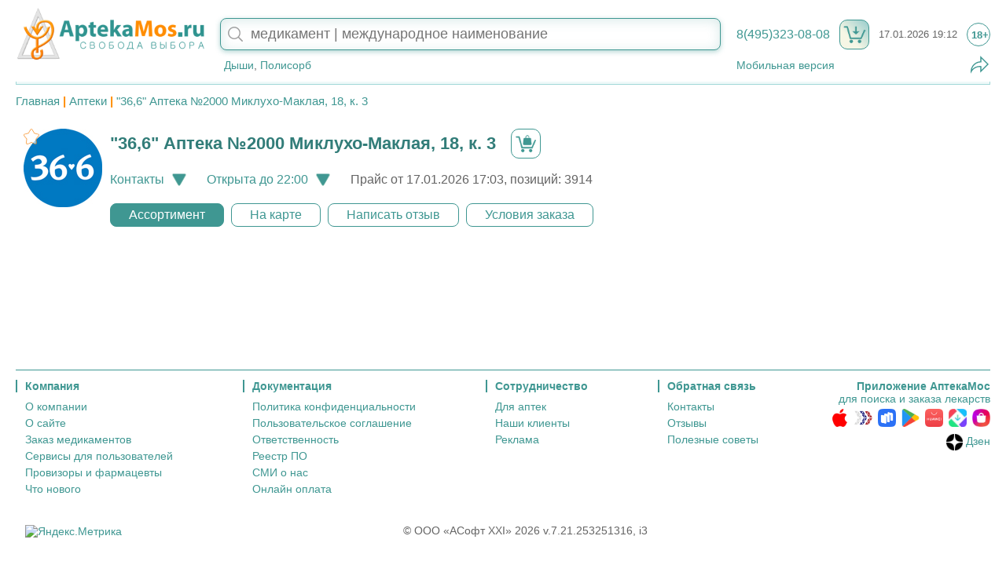

--- FILE ---
content_type: text/css
request_url: https://aptekamos.ru/web/am/view/orgcard/pc/@721253251316@210.org.card.min.css
body_size: 13952
content:
@charset "UTF-8";
/* Глобальные переменные ----------------------------------------------------------------- */
/* Глобальные переменные ----------------------------------------------------------------- */
/* --------------------------------------------------------------------------------------- */
/* --------------------------------------------------------------------------------------- */
/* Цвета палитры АптекаМос --------------------------------------------------------------- */
/* Цвета палитры АптекаМос --------------------------------------------------------------- */
/* --------------------------------------------------------------------------------------- */
/* --------------------------------------------------------------------------------------- */
/* Примеси ------------------------------------------------------------------------------- */
/* Примеси ------------------------------------------------------------------------------- */
/* --------------------------------------------------------------------------------------- */
/* --------------------------------------------------------------------------------------- */
/* Анимации ------------------------------------------------------------------------------ */
/* Анимации ------------------------------------------------------------------------------ */
@-moz-keyframes spin {
  100% {
    -webkit-transform: rotate(360deg);
    -ms-transform: rotate(360deg);
    transform: rotate(360deg);
  }
}
@-webkit-keyframes spin {
  100% {
    -webkit-transform: rotate(360deg);
    -ms-transform: rotate(360deg);
    transform: rotate(360deg);
  }
}
@keyframes spin {
  100% {
    -webkit-transform: rotate(360deg);
    -ms-transform: rotate(360deg);
    transform: rotate(360deg);
  }
}
@-moz-keyframes pulse {
  from {
    background-color: inherit;
  }
  50% {
    background-color: rgba(245, 245, 245, 0.6392156863);
  }
  to {
    background-color: inherit;
  }
}
@-webkit-keyframes pulse {
  from {
    background-color: inherit;
  }
  50% {
    background-color: rgba(245, 245, 245, 0.6392156863);
  }
  to {
    background-color: inherit;
  }
}
@keyframes pulse {
  from {
    background-color: inherit;
  }
  50% {
    background-color: rgba(245, 245, 245, 0.6392156863);
  }
  to {
    background-color: inherit;
  }
}
@-moz-keyframes pulse2 {
  from {
    -webkit-transform: scale(1);
    -ms-transform: scale(1);
    transform: scale(1);
  }
  50% {
    -webkit-transform: scale(0.88);
    -ms-transform: scale(0.88);
    transform: scale(0.88);
  }
  to {
    -webkit-transform: scale(1);
    -ms-transform: scale(1);
    transform: scale(1);
  }
}
@-webkit-keyframes pulse2 {
  from {
    -webkit-transform: scale(1);
    -ms-transform: scale(1);
    transform: scale(1);
  }
  50% {
    -webkit-transform: scale(0.88);
    -ms-transform: scale(0.88);
    transform: scale(0.88);
  }
  to {
    -webkit-transform: scale(1);
    -ms-transform: scale(1);
    transform: scale(1);
  }
}
@keyframes pulse2 {
  from {
    -webkit-transform: scale(1);
    -ms-transform: scale(1);
    transform: scale(1);
  }
  50% {
    -webkit-transform: scale(0.88);
    -ms-transform: scale(0.88);
    transform: scale(0.88);
  }
  to {
    -webkit-transform: scale(1);
    -ms-transform: scale(1);
    transform: scale(1);
  }
}
@-moz-keyframes runLeft2Right {
  to {
    left: 92%;
    transform-origin: bottom;
  }
}
@-webkit-keyframes runLeft2Right {
  to {
    left: 92%;
    transform-origin: bottom;
  }
}
@keyframes runLeft2Right {
  to {
    left: 92%;
    transform-origin: bottom;
  }
}
@-moz-keyframes fadeIn {
  0% {
    opacity: 0;
  }
  80% {
    opacity: 0;
  }
  100% {
    opacity: 1;
  }
}
@-webkit-keyframes fadeIn {
  0% {
    opacity: 0;
  }
  80% {
    opacity: 0;
  }
  100% {
    opacity: 1;
  }
}
@keyframes fadeIn {
  0% {
    opacity: 0;
  }
  80% {
    opacity: 0;
  }
  100% {
    opacity: 1;
  }
}
/* --------------------------------------------------------------------------------------- */
/* --------------------------------------------------------------------------------------- */
/* Общие стили --------------------------------------------------------------------------- */
/* Общие стили --------------------------------------------------------------------------- */
[contentEditable=true]:empty:not(:focus):before {
  content: attr(data-placeholder);
}

.am-com-highlited-block-1 {
  box-shadow: 0 1px 4px rgba(0, 0, 0, 0.2), -30px 0 10px -30px rgba(0, 0, 0, 0.3), 30px 0 10px -30px rgba(0, 0, 0, 0.3), inset 0 0 20px rgba(0, 0, 0, 0.1);
}

/* --------------------------------------------------------------------------------------- */
/* --------------------------------------------------------------------------------------- */
/* Общий стиль --------------------------------------------------------------------------- */
/* Общий стиль --------------------------------------------------------------------------- */
#am-pc-products-page-c #am-pc-products-page-st-filters-c .am-pc-st-filter[data-link]:hover, .am-pc-checkbox-c:hover .am-pc-checkbox, .am-pc-checkbox-c:hover .am-com-checkbox, .am-com-checkbox-c:hover .am-pc-checkbox, .am-com-checkbox-c:hover .am-com-checkbox,
.am-pc-checkbox-c:hover .am-pc-checkbox-label,
.am-pc-checkbox-c:hover .am-com-checkbox-label,
.am-com-checkbox-c:hover .am-pc-checkbox-label,
.am-com-checkbox-c:hover .am-com-checkbox-label, .function:hover, #am-pc-org-ext-order-cond-c #am-pc-org-ext-order-cond-master-d .am-pc-org-ext-order-sys-name:hover {
  color: #ff8c00;
  cursor: pointer;
  text-decoration: none;
}

.am-pc-disabled, #am-pc-org-order-section-c:not([order-type-name]) #am-pc-org-order-send-btn {
  opacity: 0.4 !important;
  cursor: inherit !important;
  pointer-events: none !important;
}

.am-pc-hidden {
  display: none !important;
}

.am-pc-visible {
  visibility: visible !important;
}

.am-pc-not-visible {
  visibility: hidden !important;
}

.am-pc-bold-txt {
  font-weight: bold !important;
}

.am-pc-center-txt {
  text-align: center !important;
}

.function, #am-pc-org-ext-order-cond-c #am-pc-org-ext-order-cond-master-d .am-pc-org-ext-order-sys-name {
  color: #3f9792;
  text-decoration: none;
}

.am-pc-loading:before {
  content: "";
  display: inline-block;
  position: absolute;
  visibility: visible;
  width: 30px;
  height: 30px;
  top: calc(50% - 15px);
  left: calc(50% - 15px);
  margin: auto;
  z-index: 999;
  -webkit-animation: spin 1s linear infinite;
  -moz-animation: spin 1s linear infinite;
  animation: spin 1s linear infinite;
}

.am-pc-loading-1 {
  position: relative;
}

.am-pc-loading-1:before {
  content: "";
  position: absolute;
  left: 0;
  top: 0;
  width: 40px;
  height: 100%;
  background-color: hsla(0, 0%, 100%, 0.5);
  transform: skewX(-45deg);
  transform-origin: top;
  -webkit-animation: runLeft2Right 2s linear infinite;
  -moz-animation: runLeft2Right 2s linear infinite;
  animation: runLeft2Right 2s linear infinite;
}

h {
  color: #ff8c00 !important;
}

.am-pc-row-odd {
  background-color: #fcffff;
}

.am-pc-row-even {
  background-color: #eff9f9;
}

.am-pc-row-odd.am-pc-selected {
  background-color: #fff9f2;
}

.am-pc-row-even.am-pc-selected {
  background-color: #fff2e4;
}

.am-pc-img-zoom-on-hover {
  z-index: 10;
  position: relative;
  -webkit-transition: all ease-out 0.3s;
  transition: all ease-out 0.3s;
}

.am-pc-img-zoom-on-hover:hover {
  z-index: 9999;
  position: absolute;
  border-radius: 3px;
  box-shadow: 0 1px 4px rgba(0, 0, 0, 0.45);
  -webkit-transition: all ease-out 0.5s;
  transition: all ease-out 0.5s;
}

.am-pc-text-color-1 {
  color: #327d79 !important;
}

.am-pc-text-color-2 {
  color: #4caf50 !important;
}

.am-pc-text-size-1 {
  font-size: 1.3em !important;
}

.am-pc-text-color-green {
  color: #3f9792;
}

.am-pc-text-color-orange {
  color: #ff8c00 !important;
}

/* --------------------------------------------------------------------------------------- */
/* --------------------------------------------------------------------------------------- */
/* Текстовые поля ------------------------------------------------------------------------ */
/* Текстовые поля ------------------------------------------------------------------------ */
.am-pc-oval-count-c,
.am-pc-oval-count {
  display: inline-block;
}

.am-pc-oval-count-c {
  position: absolute;
  transform: translate(-58%, -45%);
  z-index: 1;
}

.am-pc-oval-count {
  min-width: 11px;
  padding: 4px;
  text-align: center;
  font-size: 0.65em;
  color: #3f9792;
  border-radius: 50%;
  border: 1px solid #3f9792;
  background-color: #fff;
}

/* --------------------------------------------------------------------------------------- */
/* --------------------------------------------------------------------------------------- */
/* Поля для ввода ------------------------------------------------------------------------ */
/* Поля для ввода ------------------------------------------------------------------------ */
textarea,
input[type=text],
input[type=email],
input[type=tel],
input[type=search] {
  width: 100%;
  padding: 9px 10px;
  margin: 0;
  font-size: 100%;
  font-size: 1.1em;
  border: solid 1px #3f9792;
  border-radius: 8px;
  color: inherit;
  outline: none;
  box-shadow: none;
  -webkit-appearance: none;
  -moz-appearance: none;
  -webkit-box-sizing: border-box;
  box-sizing: border-box;
}

textarea {
  font-family: "Helvetica Neue", "Roboto Regular", Helvetica, Arial, sans-serif;
  display: block;
  max-width: 100%;
  min-width: 100%;
  min-height: 7.2em;
  line-height: 1.2em;
  padding-top: 5px;
}

.am-pc-search-field-c,
.am-pc-search-button-c {
  display: inline-block;
}

.am-pc-search-field-c {
  position: relative;
}

.am-pc-search-button-c {
  margin-left: 6px;
}

input.am-pc-search-field {
  padding: 7px 10px 7px 38px;
  background-size: auto !important;
  background-position: 9px !important;
  box-shadow: 0 2px 6px rgba(63, 151, 146, 0.4), inset 0px 2px 15px rgba(63, 151, 146, 0.2);
}

.am-pc-search-field-clear {
  display: block;
  position: absolute;
  top: 0;
  right: 0;
  width: 35px;
  height: 100%;
  background-image: url("data:image/svg+xml;utf8,<svg xmlns='http://www.w3.org/2000/svg' xmlns:xlink='http://www.w3.org/1999/xlink' fill='%233f9792' stroke='%233f9792' stroke-width='70' viewBox='-63.7 -63.7 617.40 617.40'><polygon points='456.851,0 245,212.564 33.149,0 0.708,32.337 212.669,245.004 0.708,457.678 33.149,490 245,277.443 456.851,490 489.292,457.678 277.331,245.004 489.292,32.337'></polygon></svg>");
  background-size: 14px 14px;
  background-repeat: no-repeat;
  background-position: center;
  cursor: pointer;
}

.am-pc-search-field:placeholder-shown + .am-pc-search-field-clear {
  display: none;
}

input.am-pc-search-field::-webkit-search-cancel-button {
  display: none;
  /*  opacity: 1;
    cursor: pointer;*/
}

input.am-pc-search-field.am-pc-search-field-l {
  padding-top: 9px;
  padding-bottom: 9px;
}

input.am-pc-search-field.am-pc-search-field-m {
  padding-top: 6px;
  padding-bottom: 6px;
}

.am-pc-search-button-c .am-pc-search-button {
  padding-top: 6px;
  padding-bottom: 6px;
}

textarea.am-spellcheck-fail,
input.am-spellcheck-fail {
  border: 1px solid #f05539;
  background-color: #f6dbd3;
}

textarea:-webkit-autofill.am-spellcheck-fail,
input:-webkit-autofill.am-spellcheck-fail {
  border: 1px solid #f05539;
  -webkit-box-shadow: 0 0 0px 1000px #f6dbd3 inset;
  transition: background-color 5000s ease-in-out 0s;
}

@media screen and (max-width: 1060px) {
  input.am-pc-search-field::placeholder {
    font-size: 0.9em;
  }
}
/* --------------------------------------------------------------------------------------- */
/* --------------------------------------------------------------------------------------- */
/* Кнопки, чекбоксы и селекторы ---------------------------------------------------------- */
/* Кнопки -------------------------------------------------------------------------------- */
.am-pc-button, #am-com-org-upsales-c .am-com-org-upsales-add-btn,
.am-pc-img-button {
  -webkit-tap-highlight-color: rgba(0, 0, 0, 0);
  -webkit-touch-callout: none;
  -webkit-user-select: none;
  -moz-user-select: none;
  -ms-user-select: none;
  user-select: none;
  cursor: pointer;
  white-space: nowrap;
  line-height: normal;
}

.am-pc-button-1, #am-com-org-upsales-c .am-com-org-upsales-add-btn,
.am-pc-button-2,
.am-pc-button-3 {
  display: inline-block;
  position: relative;
  padding: 5px 23px;
  border: 1px solid #3f9792;
  border-radius: 8px;
  text-align: center;
}

.am-pc-button-2 {
  border-color: #3f9792;
}

.am-pc-button.am-pc-selected, #am-com-org-upsales-c .am-pc-selected.am-com-org-upsales-add-btn,
.am-pc-button-3 {
  border-color: #ff8c00;
}

.am-pc-button-1.am-pc-disabled:hover, #am-pc-org-order-section-c:not([order-type-name]) .am-pc-button-1#am-pc-org-order-send-btn:hover, #am-com-org-upsales-c .am-pc-disabled.am-com-org-upsales-add-btn:hover, #am-com-org-upsales-c #am-pc-org-order-section-c:not([order-type-name]) .am-com-org-upsales-add-btn#am-pc-org-order-send-btn:hover, #am-pc-org-order-section-c:not([order-type-name]) #am-com-org-upsales-c .am-com-org-upsales-add-btn#am-pc-org-order-send-btn:hover,
.am-pc-button-2.am-pc-disabled:hover,
#am-pc-org-order-section-c:not([order-type-name]) .am-pc-button-2#am-pc-org-order-send-btn:hover,
.am-pc-button-3.am-pc-disabled:hover,
#am-pc-org-order-section-c:not([order-type-name]) .am-pc-button-3#am-pc-org-order-send-btn:hover {
  box-shadow: none;
}

.am-pc-button-1:hover, #am-com-org-upsales-c .am-com-org-upsales-add-btn:hover {
  box-shadow: 0 0 5px #3f979266;
}

.am-pc-button-2:hover {
  box-shadow: 0 0 5px #3f979266;
}

.am-pc-button.am-pc-selected:hover, #am-com-org-upsales-c .am-pc-selected.am-com-org-upsales-add-btn:hover,
.am-pc-button-3:hover {
  box-shadow: 0 0 5px #ff8c0066;
}

.am-pc-button.am-pc-button-1, #am-com-org-upsales-c .am-com-org-upsales-add-btn,
.am-pc-button-1.am-pc-disabled:active,
#am-pc-org-order-section-c:not([order-type-name]) .am-pc-button-1#am-pc-org-order-send-btn:active {
  color: #3f9792 !important;
  background-color: #fff;
}

.am-pc-button-1:active, #am-com-org-upsales-c .am-com-org-upsales-add-btn:active {
  background-color: #3f979220;
}

.am-pc-button.am-pc-button-2, #am-com-org-upsales-c .am-pc-button-2.am-com-org-upsales-add-btn,
.am-pc-button-2.am-pc-disabled:active,
#am-pc-org-order-section-c:not([order-type-name]) .am-pc-button-2#am-pc-org-order-send-btn:active {
  color: #fff !important;
  background-color: #3f9792;
}

.am-pc-button-2:active {
  background-color: #327d79;
}

.am-pc-button.am-pc-selected, #am-com-org-upsales-c .am-pc-selected.am-com-org-upsales-add-btn,
.am-pc-button.am-pc-button-3,
#am-com-org-upsales-c .am-pc-button-3.am-com-org-upsales-add-btn,
.am-pc-button-3.am-pc-disabled:active,
#am-pc-org-order-section-c:not([order-type-name]) .am-pc-button-3#am-pc-org-order-send-btn:active {
  color: #ff8c00 !important;
  background-color: #fff;
}

.am-pc-button.am-pc-selected:active, #am-com-org-upsales-c .am-pc-selected.am-com-org-upsales-add-btn:active,
.am-pc-button-3:active {
  background-color: #ff8c0020;
}

/* --------------------------------------------------------------------------------------- */
/* Чекбоксы------------------------------------------------------------------------------- */
.am-pc-checkbox-c, .am-com-checkbox-c {
  display: inline-block;
  white-space: nowrap;
  line-height: 24px;
  -webkit-tap-highlight-color: rgba(0, 0, 0, 0);
  -webkit-touch-callout: none;
  -webkit-user-select: none;
  -moz-user-select: none;
  -ms-user-select: none;
  user-select: none;
}

.am-pc-checkbox, .am-com-checkbox {
  display: inline-block;
  width: 20px;
  height: 20px;
  margin-right: 5px;
  padding: 1px;
  border: 1px solid #a0d7d7;
  border-radius: 3px;
  background-color: #fff;
  vertical-align: bottom;
}

.am-pc-checkbox.am-pc-selected:after, .am-pc-selected.am-com-checkbox:after {
  content: "";
  display: inline-block;
  width: 100%;
  height: 100%;
  border-radius: 2px;
  background-color: #ff8c00;
}

.am-pc-checkbox.am-pc-selected ~ .am-pc-checkbox-label, .am-pc-checkbox.am-pc-selected ~ .am-com-checkbox-label, .am-pc-selected.am-com-checkbox ~ .am-pc-checkbox-label, .am-pc-selected.am-com-checkbox ~ .am-com-checkbox-label {
  color: #ff8c00;
}

.am-pc-checkbox.am-pc-semiselected:after, .am-pc-semiselected.am-com-checkbox:after {
  content: "";
  display: inline-block;
  width: 100%;
  height: 100%;
  border-radius: 2px;
  background-color: #d3d3d3;
}

.am-pc-checkbox-label, .am-com-checkbox-label {
  color: #3f9792;
}

/* --------------------------------------------------------------------------------------- */
/* Селекторы ----------------------------------------------------------------------------- */
.am-pc-selector {
  max-width: 150px;
  white-space: nowrap;
  text-overflow: ellipsis;
  -webkit-appearance: none;
  -moz-appearance: none;
  appearance: none;
  background-position: right !important;
  padding: 5px 24px 5px 7px;
  border: 1px solid #3f9792;
  border-radius: 8px;
  font-size: 1em;
  color: #3f9792;
  background-color: #fff;
}

.am-pc-selector:focus-visible {
  outline: none;
  border-color: #ff8c00;
}

.am-pc-selector.am-pc-selected {
  color: #ff8c00;
  font-weight: bold;
}

.am-pc-selector.am-pc-selected > *:not([selected]) {
  color: #3f9792;
}

/* --------------------------------------------------------------------------------------- */
/* --------------------------------------------------------------------------------------- */
/* Полосы прокрутки ---------------------------------------------------------------------- */
/* Полосы прокрутки ---------------------------------------------------------------------- */
.am-pc-scrollbar-1::-webkit-scrollbar {
  background-color: #fff;
  width: 16px;
}

.am-pc-scrollbar-1::-webkit-scrollbar-track {
  background-color: #fff;
}

.am-pc-scrollbar-1::-webkit-scrollbar-track:hover {
  background-color: #f4f4f4;
}

.am-pc-scrollbar-1::-webkit-scrollbar-thumb {
  background-color: #babac0;
  border-radius: 16px;
  border: 5px solid #fff;
}

.am-pc-scrollbar-1::-webkit-scrollbar-thumb:hover {
  background-color: #a0a0a5;
  border: 4px solid #f4f4f4;
}

.am-pc-scrollbar-1::-webkit-scrollbar-button {
  display: none;
}

/* --------------------------------------------------------------------------------------- */
/* --------------------------------------------------------------------------------------- */
/* Формы для ввода ----------------------------------------------------------------------- */
/* Формы для ввода ----------------------------------------------------------------------- */
.am-pc-form-1-c > * + *,
.am-pc-form-1-c .am-pc-form-inputs-c > * + * {
  margin-top: 8px;
}

.am-pc-form-1-c .am-pc-form-inputs-group-c {
  display: -webkit-box;
  display: -moz-box;
  display: -webkit-flex;
  display: -ms-flexbox;
  display: flex;
}

.am-pc-form-1-c .am-pc-form-inputs-group-c > * {
  -webkit-box-flex: 1;
  -moz-box-flex: 1;
  -webkit-flex-grow: 1;
  -ms-flex: 1;
  flex-grow: 1;
  width: 0;
}

.am-pc-form-1-c .am-pc-form-inputs-group-c > * + * {
  margin-left: 8px !important;
}

.am-pc-form-1-c .am-pc-form-input-comment {
  font-size: 0.9em;
  color: #f05539;
}

.am-pc-form-1-c .am-pc-form-send-btn-c {
  text-align: center;
}

/* --------------------------------------------------------------------------------------- */
/* АМ.Лицензионное соглашение для форм отправки отзывов/заказов. ------------------------- */
.am-com-form-agreement-c {
  text-align: left;
}

.am-com-form-agreement-c .am-com-checkbox-label {
  color: inherit !important;
}

.am-com-form-agreement-c .am-com-form-agreement-link {
  white-space: nowrap;
}

.am-com-form-agreement-c .am-com-checkbox {
  -webkit-flex-shrink: 0;
  -moz-flex-shrink: 0;
  -ms-flex: 0;
  flex-shrink: 0;
}

/* --------------------------------------------------------------------------------------- */
/* АМ.Лицензионное соглашение для форм отправки отзывов/заказов.ПК. ---------------------- */
.am-com-form-agreement-c .am-com-form-agreement {
  display: block;
  padding: 6px 0;
  font-size: 0.9em;
  white-space: normal;
  line-height: 20px;
}

.am-com-form-agreement-c .am-com-checkbox {
  width: 15px;
  height: 15px;
}

/* --------------------------------------------------------------------------------------- */
/* --------------------------------------------------------------------------------------- */
/* Иконки -------------------------------------------------------------------------------- */
/* Иконки --------------------------------------------------------------------------- */
.am_icn_app_home {
  background-image: url(../../../../am/img/home/@2512101004@am_icn_home_app_160x160_cmprs.png);
  background-repeat: no-repeat;
  background-size: contain;
  background-position: center;
}

.am_icn_che_services_home {
  background-image: url(../../../../am/img/home/@2512101004@am_icn_home_che_services_160x160_cmprs.png);
  background-repeat: no-repeat;
  background-size: contain;
  background-position: center;
}

.am_icn_chenet_home {
  background-image: url(../../../../am/img/home/@2512101004@am_icn_home_chenet_160x160_cmprs.png);
  background-repeat: no-repeat;
  background-size: contain;
  background-position: center;
}

.am_icn_lekarstva_home {
  background-image: url(../../../../am/img/home/@2512101004@am_icn_home_lekarstva_160x160_cmprs.png);
  background-repeat: no-repeat;
  background-size: contain;
  background-position: center;
}

.am_icn_roslek_home {
  background-image: url(../../../../am/img/home/@2512101004@am_icn_home_roslek_160x160_cmprs.png);
  background-repeat: no-repeat;
  background-size: contain;
  background-position: center;
}

.am_icn_mobile_home {
  background-image: url(../../../../am/img/home/@2512101004@am_icn_home_mobile_160x160_cmprs.png);
  background-repeat: no-repeat;
  background-size: contain;
  background-position: center;
}

.am_icn_sale_home {
  background-image: url(../../../../am/img/home/@2512101004@am_icn_home_sale_160x160_cmprs.png);
  background-repeat: no-repeat;
  background-size: contain;
  background-position: center;
}

.am_icn_settings_home {
  background-image: url(../../../../am/img/home/@2512101004@am_icn_home_settings_160x160_cmprs.png);
  background-repeat: no-repeat;
  background-size: contain;
  background-position: center;
}

.am_icn_sick_home {
  background-image: url(../../../../am/img/home/@2512101004@am_icn_home_sick_160x160_cmprs.png);
  background-repeat: no-repeat;
  background-size: contain;
  background-position: center;
}

.am_icn_publish_home {
  background-image: url(../../../../am/img/home/@2512101004@am_icn_home_publish_160x160_cmprs.png);
  background-repeat: no-repeat;
  background-size: contain;
  background-position: center;
}

.am_icn_site_stat_home {
  background-image: url(../../../../am/img/home/@2512101004@am_icn_home_site_stat_160x160_cmprs.png);
  background-repeat: no-repeat;
  background-size: contain;
  background-position: center;
}

.am_icn_site_stat_rc_home {
  background-image: url(../../../../am/img/home/@2512101004@am_icn_home_site_stat_rc_160x160_cmprs.png);
  background-repeat: no-repeat;
  background-size: contain;
  background-position: center;
}

.am_icn_home, header #am-pc-header-home {
  background-image: url(../../../../am/img/@2512101004@am_icn_home_cmprs.png);
  background-repeat: no-repeat;
  background-size: contain;
  background-position: center;
}

.am_icn_logo {
  background-image: url(../../../../am/img/@2512101004@am_icn_logo_340x96_cmprs.png);
  background-repeat: no-repeat;
  background-size: contain;
  background-position: center;
}

.am_icn_android, footer #am-pc-mobile-android {
  background-image: url(../../../../am/img/@2512101004@am_icn_android_cmprs.png);
  background-repeat: no-repeat;
  background-size: contain;
  background-position: center;
}

.am_icn_ios, footer #am-pc-mobile-ios {
  background-image: url(../../../../am/img/@2512101004@am_icn_ios_cmprs.png);
  background-repeat: no-repeat;
  background-size: contain;
  background-position: center;
}

.am_icn_huawei, footer #am-pc-mobile-huawei {
  background-image: url(../../../../am/img/@2512101004@am_icn_huawei_cmprs.png);
  background-repeat: no-repeat;
  background-size: contain;
  background-position: center;
}

.am_icn_nashstore, footer #am-pc-mobile-nashstore-inh {
  background-image: url(../../../../am/img/@2512101004@am_icn_nashstore_cmprs.png);
  background-repeat: no-repeat;
  background-size: contain;
  background-position: center;
}

.am_icn_rustore, footer #am-pc-mobile-rustore {
  background-image: url(../../../../am/img/@2512101004@am_icn_rustore_cmprs.png);
  background-repeat: no-repeat;
  background-size: contain;
  background-position: center;
}

.am_icn_xiaomi, footer #am-pc-mobile-xiaomi {
  background-image: url(../../../../am/img/@2512101004@am_icn_xiaomi_cmprs.png);
  background-repeat: no-repeat;
  background-size: contain;
  background-position: center;
}

.am_icn_samsung, footer #am-pc-mobile-samsung {
  background-image: url(../../../../am/img/@2512101004@am_icn_samsung_cmprs.png);
  background-repeat: no-repeat;
  background-size: contain;
  background-position: center;
}

.am_icn_dzen, footer #am-pc-sn-dzen-img {
  background-image: url(../../../../am/img/@2512101004@am_icn_dzen_cmprs.png);
  background-repeat: no-repeat;
  background-size: contain;
  background-position: center;
}

.am_icn_telegram, footer #am-pc-sn-telegram-img {
  background-image: url(../../../../am/img/@2512101004@am_icn_telegram_cmprs.png);
  background-repeat: no-repeat;
  background-size: contain;
  background-position: center;
}

.am_icn_loading, .am-pc-loading:before {
  background-image: url(../../../../am/img/@2512101004@am_icn_loading_cmprs.png);
  background-repeat: no-repeat;
  background-size: contain;
  background-position: center;
}

.am_icn_search_lens, input.am-pc-search-field {
  background-image: url(../../../../am/img/@2512101004@am_icn_lens_cmprs.png);
  background-repeat: no-repeat;
  background-size: contain;
  background-position: center;
}

.am_icn_roslek_seal {
  background-image: url(../../../../am/img/@2512101004@am_roslek_seal_cmprs.png);
  background-repeat: no-repeat;
  background-size: contain;
  background-position: center;
}

.am_icn_type2_metro_green, .am-pc-img-type-2-metro {
  background-image: url(../../../../am/img/@2512101004@am_icn_metro_green_cmprs.png);
  background-repeat: no-repeat;
  background-size: contain;
  background-position: center;
}

.am_icn_type2_metro_orange, .am-pc-selected .am-pc-img-type-2-metro,
.am-pc-img-type-2-c:hover .am-pc-img-type-2-metro,
.am-pc-img-type-2-c:active .am-pc-img-type-2-metro {
  background-image: url(../../../../am/img/@2512101004@am_icn_metro_orange_cmprs.png);
  background-repeat: no-repeat;
  background-size: contain;
  background-position: center;
}

.am_icn_type2_region_green, .am-pc-img-type-2-region {
  background-image: url(../../../../am/img/@2512101004@am_icn_region_green_cmprs.png);
  background-repeat: no-repeat;
  background-size: contain;
  background-position: center;
}

.am_icn_type2_region_orange, .am-pc-selected .am-pc-img-type-2-region,
.am-pc-img-type-2-c:hover .am-pc-img-type-2-region,
.am-pc-img-type-2-c:active .am-pc-img-type-2-region {
  background-image: url(../../../../am/img/@2512101004@am_icn_region_orange_cmprs.png);
  background-repeat: no-repeat;
  background-size: contain;
  background-position: center;
}

.am_icn_type2_star_green, .am-pc-img-type-2-star {
  background-image: url(../../../../am/img/@2512101004@am_icn_selected_green_cmprs.png);
  background-repeat: no-repeat;
  background-size: contain;
  background-position: center;
}

.am_icn_type2_star_orange, .am-pc-selected .am-pc-img-type-2-star,
.am-pc-img-type-2-c:hover .am-pc-img-type-2-star,
.am-pc-img-type-2-c:active .am-pc-img-type-2-star {
  background-image: url(../../../../am/img/@2512101004@am_icn_selected_orange_cmprs.png);
  background-repeat: no-repeat;
  background-size: contain;
  background-position: center;
}

.am_icn_info_green, .am-pc-img-info {
  background-size: 324px 216px;
  background-image: url(../../../../am/img/@2512101004@am_sprite_50x50_cmprs.png);
  background-position: -180px -72px;
}

.am_icn_info_green_28x28, .am-pc-img-info-small {
  background-size: 252px 168px;
  background-image: url(../../../../am/img/@2512101004@am_sprite_50x50_cmprs.png);
  background-position: -140px -56px;
}

.am_icn_info_orange, .am-pc-img-c:hover .am-pc-img-info,
.am-pc-img-c:active .am-pc-img-info,
.am-pc-selected .am-pc-img-info,
.am-pc-img-info:hover {
  background-size: 324px 216px;
  background-image: url(../../../../am/img/@2512101004@am_sprite_50x50_cmprs.png);
  background-position: -180px -108px;
}

.am_icn_info_orange_28x28, .am-pc-img-c:hover .am-pc-img-info-small,
.am-pc-img-c:active .am-pc-img-info-small,
.am-pc-selected .am-pc-img-info-small,
.am-pc-img-info-small:hover {
  background-size: 252px 168px;
  background-image: url(../../../../am/img/@2512101004@am_sprite_50x50_cmprs.png);
  background-position: -140px -84px;
}

.am_icn_instock_green, .am-pc-img-instock {
  background-size: 324px 216px;
  background-image: url(../../../../am/img/@2512101004@am_sprite_50x50_cmprs.png);
  background-position: -36px -72px;
}

.am_icn_instock_orange, .am-pc-filter:hover .am-pc-img-instock,
.am-pc-filter:active .am-pc-img-instock,
.am-pc-filter.am-pc-selected .am-pc-img-instock, .am-pc-img-c:hover .am-pc-img-instock,
.am-pc-img-c:active .am-pc-img-instock,
.am-pc-selected .am-pc-img-instock,
.am-pc-img-instock:hover {
  background-size: 324px 216px;
  background-image: url(../../../../am/img/@2512101004@am_sprite_50x50_cmprs.png);
  background-position: -36px -108px;
}

.am_icn_chenet_green, .am-pc-img-chenet {
  background-size: 324px 216px;
  background-image: url(../../../../am/img/@2512101004@am_sprite_50x50_cmprs.png);
  background-position: -72px 0px;
}

.am_icn_chenet_orange, .am-pc-filter:hover .am-pc-img-chenet,
.am-pc-filter:active .am-pc-img-chenet,
.am-pc-filter.am-pc-selected .am-pc-img-chenet, .am-pc-img-c:hover .am-pc-img-chenet,
.am-pc-img-c:active .am-pc-img-chenet,
.am-pc-selected .am-pc-img-chenet,
.am-pc-img-chenet:hover {
  background-size: 324px 216px;
  background-image: url(../../../../am/img/@2512101004@am_sprite_50x50_cmprs.png);
  background-position: -72px -36px;
}

.am_icn_region_green, .am-pc-img-region {
  background-size: 324px 216px;
  background-image: url(../../../../am/img/@2512101004@am_sprite_50x50_cmprs.png);
  background-position: 0px -144px;
}

.am_icn_region_orange, .am-pc-filter:hover .am-pc-img-region,
.am-pc-filter:active .am-pc-img-region,
.am-pc-filter.am-pc-selected .am-pc-img-region, .am-pc-img-c:hover .am-pc-img-region,
.am-pc-img-c:active .am-pc-img-region,
.am-pc-selected .am-pc-img-region,
.am-pc-img-region:hover {
  background-size: 324px 216px;
  background-image: url(../../../../am/img/@2512101004@am_sprite_50x50_cmprs.png);
  background-position: 0px -180px;
}

.am_icn_reserve_green, .am-pc-img-nh-c.am-pc-img-c:hover .am-pc-img-reserve,
.am-pc-img-nh-c.am-pc-img-c:active .am-pc-img-reserve,
.am-pc-img-nh-c .am-pc-img-reserve:hover, .am-pc-img-reserve {
  background-size: 324px 216px;
  background-image: url(../../../../am/img/@2512101004@am_sprite_50x50_cmprs.png);
  background-position: -36px -144px;
}

.am_icn_reserve_orange, .am-pc-filter:hover .am-pc-img-reserve,
.am-pc-filter:active .am-pc-img-reserve,
.am-pc-filter.am-pc-selected .am-pc-img-reserve, .am-pc-img-c:hover .am-pc-img-reserve,
.am-pc-img-c:active .am-pc-img-reserve,
.am-pc-selected .am-pc-img-reserve,
.am-pc-img-reserve:hover {
  background-size: 324px 216px;
  background-image: url(../../../../am/img/@2512101004@am_sprite_50x50_cmprs.png);
  background-position: -36px -180px;
}

.am_icn_allday_green, .am-pc-img-nh-c.am-pc-img-c:hover .am-pc-img-allday,
.am-pc-img-nh-c.am-pc-img-c:active .am-pc-img-allday,
.am-pc-img-nh-c .am-pc-img-allday:hover, .am-pc-img-allday {
  background-size: 324px 216px;
  background-image: url(../../../../am/img/@2512101004@am_sprite_50x50_cmprs.png);
  background-position: -36px 0px;
}

.am_icn_allday_orange, .am-pc-filter:hover .am-pc-img-allday,
.am-pc-filter:active .am-pc-img-allday,
.am-pc-filter.am-pc-selected .am-pc-img-allday, .am-pc-img-c:hover .am-pc-img-allday,
.am-pc-img-c:active .am-pc-img-allday,
.am-pc-selected .am-pc-img-allday,
.am-pc-img-allday:hover {
  background-size: 324px 216px;
  background-image: url(../../../../am/img/@2512101004@am_sprite_50x50_cmprs.png);
  background-position: -36px -36px;
}

.am_icn_metro_green, .am-pc-img-metro {
  background-size: 324px 216px;
  background-image: url(../../../../am/img/@2512101004@am_sprite_50x50_cmprs.png);
  background-position: -108px -72px;
}

.am_icn_metro_orange, .am-pc-filter:hover .am-pc-img-metro,
.am-pc-filter:active .am-pc-img-metro,
.am-pc-filter.am-pc-selected .am-pc-img-metro, .am-pc-img-c:hover .am-pc-img-metro,
.am-pc-img-c:active .am-pc-img-metro,
.am-pc-selected .am-pc-img-metro,
.am-pc-img-metro:hover {
  background-size: 324px 216px;
  background-image: url(../../../../am/img/@2512101004@am_sprite_50x50_cmprs.png);
  background-position: -108px -108px;
}

.am_icn_delivery_green, .am-pc-img-nh-c.am-pc-img-c:hover .am-pc-img-delivery,
.am-pc-img-nh-c.am-pc-img-c:active .am-pc-img-delivery,
.am-pc-img-nh-c .am-pc-img-delivery:hover, .am-pc-img-delivery {
  background-size: 324px 216px;
  background-image: url(../../../../am/img/@2512101004@am_sprite_50x50_cmprs.png);
  background-position: 0px -72px;
}

.am_icn_delivery_orange, .am-pc-filter:hover .am-pc-img-delivery,
.am-pc-filter:active .am-pc-img-delivery,
.am-pc-filter.am-pc-selected .am-pc-img-delivery, .am-pc-img-c:hover .am-pc-img-delivery,
.am-pc-img-c:active .am-pc-img-delivery,
.am-pc-selected .am-pc-img-delivery,
.am-pc-img-delivery:hover {
  background-size: 324px 216px;
  background-image: url(../../../../am/img/@2512101004@am_sprite_50x50_cmprs.png);
  background-position: 0px -108px;
}

.am_icn_selected_green, .am-pc-img-selected {
  background-size: 324px 216px;
  background-image: url(../../../../am/img/@2512101004@am_sprite_50x50_cmprs.png);
  background-position: -72px -144px;
}

.am_icn_selected_orange, .am-pc-filter:hover .am-pc-img-selected,
.am-pc-filter:active .am-pc-img-selected,
.am-pc-filter.am-pc-selected .am-pc-img-selected, .am-pc-img-c:hover .am-pc-img-selected,
.am-pc-img-c:active .am-pc-img-selected,
.am-pc-selected .am-pc-img-selected,
.am-pc-img-selected:hover {
  background-size: 324px 216px;
  background-image: url(../../../../am/img/@2512101004@am_sprite_50x50_cmprs.png);
  background-position: -72px -180px;
}

.am_icn_map_green, .am-pc-img-map {
  background-size: 324px 216px;
  background-image: url(../../../../am/img/@2512101004@am_sprite_50x50_cmprs.png);
  background-position: -72px -72px;
}

.am_icn_map_orange, .am-pc-filter:hover .am-pc-img-map,
.am-pc-filter:active .am-pc-img-map,
.am-pc-filter.am-pc-selected .am-pc-img-map, .am-pc-img-c:hover .am-pc-img-map,
.am-pc-img-c:active .am-pc-img-map,
.am-pc-selected .am-pc-img-map,
.am-pc-img-map:hover {
  background-size: 324px 216px;
  background-image: url(../../../../am/img/@2512101004@am_sprite_50x50_cmprs.png);
  background-position: -72px -108px;
}

.am_icn_street_green, .am-pc-img-street {
  background-size: 324px 216px;
  background-image: url(../../../../am/img/@2512101004@am_sprite_50x50_cmprs.png);
  background-position: -108px -144px;
}

.am_icn_street_orange, .am-pc-filter:hover .am-pc-img-street,
.am-pc-filter:active .am-pc-img-street,
.am-pc-filter.am-pc-selected .am-pc-img-street, .am-pc-img-c:hover .am-pc-img-street,
.am-pc-img-c:active .am-pc-img-street,
.am-pc-selected .am-pc-img-street,
.am-pc-img-street:hover {
  background-size: 324px 216px;
  background-image: url(../../../../am/img/@2512101004@am_sprite_50x50_cmprs.png);
  background-position: -108px -180px;
}

.am_icn_action_green, .am-pc-img-action {
  background-size: 324px 216px;
  background-image: url(../../../../am/img/@2512101004@am_sprite_50x50_cmprs.png);
  background-position: 0px 0px;
}

.am_icn_action_orange, .am-pc-filter:hover .am-pc-img-action,
.am-pc-filter:active .am-pc-img-action,
.am-pc-filter.am-pc-selected .am-pc-img-action, .am-pc-img-c:hover .am-pc-img-action,
.am-pc-img-c:active .am-pc-img-action,
.am-pc-selected .am-pc-img-action,
.am-pc-img-action:hover {
  background-size: 324px 216px;
  background-image: url(../../../../am/img/@2512101004@am_sprite_50x50_cmprs.png);
  background-position: 0px -36px;
}

.am_icn_clear_green, .am-pc-img-clear {
  background-size: 324px 216px;
  background-image: url(../../../../am/img/@2512101004@am_sprite_50x50_cmprs.png);
  background-position: -108px 0px;
}

.am_icn_clear_orange, .am-pc-filter:hover .am-pc-img-clear,
.am-pc-filter:active .am-pc-img-clear,
.am-pc-filter.am-pc-selected .am-pc-img-clear, .am-pc-img-c:hover .am-pc-img-clear,
.am-pc-img-c:active .am-pc-img-clear,
.am-pc-selected .am-pc-img-clear,
.am-pc-img-clear:hover {
  background-size: 324px 216px;
  background-image: url(../../../../am/img/@2512101004@am_sprite_50x50_cmprs.png);
  background-position: -108px -36px;
}

.am_icn_region_green_26x26, .am-pc-img-region-small {
  background-size: 234px 156px;
  background-image: url(../../../../am/img/@2512101004@am_sprite_50x50_cmprs.png);
  background-position: 0px -104px;
}

.am_icn_metro_green_26x26, .am-pc-img-metro-small {
  background-size: 234px 156px;
  background-image: url(../../../../am/img/@2512101004@am_sprite_50x50_cmprs.png);
  background-position: -78px -52px;
}

.am_icn_street_green_26x26, .am-pc-img-street-small {
  background-size: 234px 156px;
  background-image: url(../../../../am/img/@2512101004@am_sprite_50x50_cmprs.png);
  background-position: -78px -104px;
}

.am_icn_clear_green_28x28, .am-pc-img-clear-28x28 {
  background-size: 252px 168px;
  background-image: url(../../../../am/img/@2512101004@am_sprite_50x50_cmprs.png);
  background-position: -84px 0px;
}

.am_icn_clear_orange_28x28, .am-pc-img-c:hover .am-pc-img-clear-28x28,
.am-pc-img-c:active .am-pc-img-clear-28x28,
.am-pc-selected .am-pc-img-clear-28x28,
.am-pc-img-clear-28x28:hover {
  background-size: 252px 168px;
  background-image: url(../../../../am/img/@2512101004@am_sprite_50x50_cmprs.png);
  background-position: -84px -28px;
}

.am_icn_sort, .am-pc-img-sort {
  background-size: 324px 216px;
  background-image: url(../../../../am/img/@2512101004@am_sprite_50x50_cmprs.png);
  background-position: -144px 0px;
}

.am_icn_sort_asc, .am-pc-img-sort-asc {
  background-size: 324px 216px;
  background-image: url(../../../../am/img/@2512101004@am_sprite_50x50_cmprs.png);
  background-position: -144px -36px;
}

.am_icn_sort_desc, .am-pc-img-sort-desc {
  background-size: 324px 216px;
  background-image: url(../../../../am/img/@2512101004@am_sprite_50x50_cmprs.png);
  background-position: -216px 0px;
}

.am_icn_basket_green, .am-pc-img-basket {
  background-size: 324px 216px;
  background-image: url(../../../../am/img/@2512101004@am_sprite_50x50_cmprs.png);
  background-position: -216px -72px;
}

.am_icn_basket_orange, .am-pc-filter:hover .am-pc-img-basket,
.am-pc-filter:active .am-pc-img-basket,
.am-pc-filter.am-pc-selected .am-pc-img-basket, .am-pc-img-c:hover .am-pc-img-basket,
.am-pc-img-c:active .am-pc-img-basket,
.am-pc-selected .am-pc-img-basket,
.am-pc-img-basket:hover {
  background-size: 324px 216px;
  background-image: url(../../../../am/img/@2512101004@am_sprite_50x50_cmprs.png);
  background-position: -216px -108px;
}

.am_icn_arr_up_green, .am-pc-sort-filter.am-pc-sort-filter-price-asc {
  background-image: url(../../../../am/img/@2512101004@am_arr_down_green_cmprs.png);
  background-repeat: no-repeat;
  background-size: contain;
  background-position: center;
  -webkit-transform: rotate(180deg);
  -ms-transform: rotate(180deg);
  transform: rotate(180deg);
}

.am_icn_arr_up_orange, .am-pc-sort-filter.am-pc-sort-filter-price-asc:hover,
.am-pc-sort-filter.am-pc-sort-filter-price-asc.am-pc-selected {
  background-image: url(../../../../am/img/@2512101004@am_arr_down_orange_cmprs.png);
  background-repeat: no-repeat;
  background-size: contain;
  background-position: center;
  -webkit-transform: rotate(180deg);
  -ms-transform: rotate(180deg);
  transform: rotate(180deg);
}

.am_icn_arr_down_green, #am-pc-org-info-c #am-pc-org-timelist-open-btn,
#am-pc-org-info-c #am-pc-org-contacts-open-btn, .am-pc-sort-filter.am-pc-sort-filter-price-desc, .am-pc-selector {
  background-image: url(../../../../am/img/@2512101004@am_arr_down_green_cmprs.png);
  background-repeat: no-repeat;
  background-size: contain;
  background-position: center;
}

.am_icn_arr_down_orange, #am-pc-org-info-c #am-pc-org-timelist-open-btn.am-com-open,
#am-pc-org-info-c #am-pc-org-contacts-open-btn.am-com-open, .am-pc-sort-filter.am-pc-sort-filter-price-desc:hover,
.am-pc-sort-filter.am-pc-sort-filter-price-desc.am-pc-selected {
  background-image: url(../../../../am/img/@2512101004@am_arr_down_orange_cmprs.png);
  background-repeat: no-repeat;
  background-size: contain;
  background-position: center;
}

.am_icn_arr_left_green {
  background-image: url(../../../../am/img/@2512101004@am_arr_down_green_cmprs.png);
  background-repeat: no-repeat;
  background-size: contain;
  background-position: center;
  -webkit-transform: rotate(90deg);
  -ms-transform: rotate(90deg);
  transform: rotate(90deg);
}

.am_icn_arr_left_orange {
  background-image: url(../../../../am/img/@2512101004@am_arr_down_orange_cmprs.png);
  background-repeat: no-repeat;
  background-size: contain;
  background-position: center;
  -webkit-transform: rotate(90deg);
  -ms-transform: rotate(90deg);
  transform: rotate(90deg);
}

.am_icn_arr_right_green {
  background-image: url(../../../../am/img/@2512101004@am_arr_down_green_cmprs.png);
  background-repeat: no-repeat;
  background-size: contain;
  background-position: center;
  -webkit-transform: rotate(270deg);
  -ms-transform: rotate(270deg);
  transform: rotate(270deg);
}

.am_icn_arr_right_orange {
  background-image: url(../../../../am/img/@2512101004@am_arr_down_orange_cmprs.png);
  background-repeat: no-repeat;
  background-size: contain;
  background-position: center;
  -webkit-transform: rotate(270deg);
  -ms-transform: rotate(270deg);
  transform: rotate(270deg);
}

.am_icn_star_inactive, .am-pc-img-star-inactive, #am-pc-org-response-c .am-pc-org-response-star, #am-pc-org-info-c #am-pc-org-logo-c .am-pc-org-fav {
  /*@include am-img-sprite(3, 5);*/
  background-image: url(../../../../am/img/@2512101004@am_icn_star_inactive_cmprs.png);
  background-repeat: no-repeat;
  background-size: contain;
  background-position: center;
}

.am_icn_star_active, .am-pc-img-star-active, #am-pc-org-response-c .am-pc-org-response-star:hover,
#am-pc-org-response-c .am-pc-org-response-star:active,
#am-pc-org-response-c .am-pc-org-response-star.am-pc-selected,
#am-pc-org-response-c .am-pc-org-response-star:hover ~ .am-pc-org-response-star,
#am-pc-org-response-c .am-pc-org-response-star:active ~ .am-pc-org-response-star,
#am-pc-org-response-c .am-pc-org-response-star.am-pc-selected ~ .am-pc-org-response-star, #am-pc-org-info-c #am-pc-org-logo-c .am-pc-org-fav.am-pc-selected {
  /*@include am-img-sprite(4, 5);*/
  background-image: url(../../../../am/img/@2512101004@am_icn_star_active_cmprs.png);
  background-repeat: no-repeat;
  background-size: contain;
  background-position: center;
}

.am_icn_st_tree_green, .am-pc-img-st-tree {
  background-size: 324px 216px;
  background-image: url(../../../../am/img/@2512101004@am_sprite_50x50_cmprs.png);
  background-position: -252px 0px;
}

.am_icn_st_tree_orange, .am-pc-img-c:hover .am-pc-img-st-tree,
.am-pc-img-c:active .am-pc-img-st-tree,
.am-pc-selected .am-pc-img-st-tree,
.am-pc-img-st-tree:hover {
  background-size: 324px 216px;
  background-image: url(../../../../am/img/@2512101004@am_sprite_50x50_cmprs.png);
  background-position: -252px -36px;
}

.am_icn_st_list_green, .am-pc-img-st-list {
  background-size: 324px 216px;
  background-image: url(../../../../am/img/@2512101004@am_sprite_50x50_cmprs.png);
  background-position: -252px -72px;
}

.am_icn_st_list_orange, .am-pc-img-c:hover .am-pc-img-st-list,
.am-pc-img-c:active .am-pc-img-st-list,
.am-pc-selected .am-pc-img-st-list,
.am-pc-img-st-list:hover {
  background-size: 324px 216px;
  background-image: url(../../../../am/img/@2512101004@am_sprite_50x50_cmprs.png);
  background-position: -252px -108px;
}

.am_icn_st_plate_green, .am-pc-img-st-plate {
  background-size: 324px 216px;
  background-image: url(../../../../am/img/@2512101004@am_sprite_50x50_cmprs.png);
  background-position: -252px -144px;
}

.am_icn_st_plate_orange, .am-pc-img-c:hover .am-pc-img-st-plate,
.am-pc-img-c:active .am-pc-img-st-plate,
.am-pc-selected .am-pc-img-st-plate,
.am-pc-img-st-plate:hover {
  background-size: 324px 216px;
  background-image: url(../../../../am/img/@2512101004@am_sprite_50x50_cmprs.png);
  background-position: -252px -180px;
}

.am_icn_triangle_green, .am-pc-img-triangle, .am_icn_triangle_orange, .am-pc-img-c:hover .am-pc-img-triangle,
.am-pc-img-c:active .am-pc-img-triangle,
.am-pc-selected .am-pc-img-triangle,
.am-pc-img-triangle:hover,
.am_icn_triangle_green:before,
.am-pc-img-triangle:before,
.am_icn_triangle_orange:before,
.am-pc-img-c:hover .am-pc-img-triangle:before,
.am-pc-img-c:active .am-pc-img-triangle:before,
.am-pc-selected .am-pc-img-triangle:before,
.am-pc-img-triangle:hover:before,
.am_icn_triangle_green:after,
.am-pc-img-triangle:after,
.am_icn_triangle_orange:after,
.am-pc-img-c:hover .am-pc-img-triangle:after,
.am-pc-img-c:active .am-pc-img-triangle:after,
.am-pc-selected .am-pc-img-triangle:after,
.am-pc-img-triangle:hover:after {
  display: block !important;
  width: 100% !important;
  height: 100% !important;
  border-top-right-radius: 30%;
}

.am_icn_triangle_green, .am-pc-img-triangle, .am_icn_triangle_orange, .am-pc-img-c:hover .am-pc-img-triangle,
.am-pc-img-c:active .am-pc-img-triangle,
.am-pc-selected .am-pc-img-triangle,
.am-pc-img-triangle:hover {
  position: relative;
  background-color: #3f9792;
  text-align: left;
}

.am_icn_triangle_green:before, .am-pc-img-triangle:before, .am_icn_triangle_orange:before, .am-pc-img-c:hover .am-pc-img-triangle:before,
.am-pc-img-c:active .am-pc-img-triangle:before,
.am-pc-selected .am-pc-img-triangle:before,
.am-pc-img-triangle:hover:before,
.am_icn_triangle_green:after,
.am-pc-img-triangle:after,
.am_icn_triangle_orange:after,
.am-pc-img-c:hover .am-pc-img-triangle:after,
.am-pc-img-c:active .am-pc-img-triangle:after,
.am-pc-selected .am-pc-img-triangle:after,
.am-pc-img-triangle:hover:after {
  content: "";
  position: absolute;
  background-color: inherit;
}

.am_icn_triangle_green, .am-pc-img-triangle, .am_icn_triangle_orange, .am-pc-img-c:hover .am-pc-img-triangle,
.am-pc-img-c:active .am-pc-img-triangle,
.am-pc-selected .am-pc-img-triangle,
.am-pc-img-triangle:hover {
  transform: rotate(-60deg) skewX(-30deg) scale(1, 0.866);
}

.am_icn_triangle_green:before, .am-pc-img-triangle:before, .am_icn_triangle_orange:before, .am-pc-img-c:hover .am-pc-img-triangle:before,
.am-pc-img-c:active .am-pc-img-triangle:before,
.am-pc-selected .am-pc-img-triangle:before,
.am-pc-img-triangle:hover:before {
  transform: rotate(-135deg) skewX(-45deg) scale(1.414, 0.707) translate(0, -50%);
}

.am_icn_triangle_green:after, .am-pc-img-triangle:after, .am_icn_triangle_orange:after, .am-pc-img-c:hover .am-pc-img-triangle:after,
.am-pc-img-c:active .am-pc-img-triangle:after,
.am-pc-selected .am-pc-img-triangle:after,
.am-pc-img-triangle:hover:after {
  transform: rotate(135deg) skewY(-45deg) scale(0.707, 1.414) translate(50%);
}

.am_icn_triangle_orange, .am-pc-img-c:hover .am-pc-img-triangle,
.am-pc-img-c:active .am-pc-img-triangle,
.am-pc-selected .am-pc-img-triangle,
.am-pc-img-triangle:hover {
  background-color: #ff8c00;
}

.am_icn_prescription_green, .am-pc-img-prescription {
  background-size: 207px 138px;
  background-image: url(../../../../am/img/@2512101004@am_sprite_50x50_cmprs.png);
  background-position: -184px 0px;
}

.am_icn_prescription_orange, .am-pc-img-c:hover .am-pc-img-prescription,
.am-pc-img-c:active .am-pc-img-prescription,
.am-pc-selected .am-pc-img-prescription,
.am-pc-img-prescription:hover {
  background-size: 207px 138px;
  background-image: url(../../../../am/img/@2512101004@am_sprite_50x50_cmprs.png);
  background-position: -184px -23px;
}

/* --------------------------------------------------------------------------------------- */
/* --------------------------------------------------------------------------------------- */
/* Картинки ------------------------------------------------------------------------------ */
/* Изображения --------------------------------------------------------------------------- */
.am-pc-filter:hover .am-pc-oval-count,
.am-pc-filter:active .am-pc-oval-count,
.am-pc-filter.am-pc-selected .am-pc-oval-count, .am-pc-selected .am-pc-oval-count,
.am-pc-img-c:hover .am-pc-oval-count,
.am-pc-img-c:active .am-pc-oval-count,
.am-pc-oval-count:hover {
  border-color: #ff8c00;
  color: #ff8c00;
}

.am-pc-img-c {
  display: inline-block;
}

.am-pc-img-bkg-c {
  border-radius: 10px;
  border: 1px solid #3e9791;
}

.am-pc-img-bkg-c:hover,
.am-pc-img-bkg-c:active,
.am-pc-img-bkg-c.am-pc-selected,
.am-pc-selected .am-pc-img-bkg-c {
  border-color: #ff8c00;
}

.am-pc-img-bkg-c.am-pc-img-nh-c:hover,
.am-pc-img-bkg-c.am-pc-img-nh-c:active {
  border-color: #3e9791;
}

.am-pc-img-bkg-1 {
  background: -moz-linear-gradient(45deg, rgb(246, 246, 229) 35%, rgb(152, 204, 204) 100%);
  background: -webkit-linear-gradient(45deg, rgb(246, 246, 229) 35%, rgb(152, 204, 204) 100%);
  background: linear-gradient(45deg, rgb(246, 246, 229) 35%, rgb(152, 204, 204) 100%);
}

.am-pc-img {
  display: inline-block;
  width: 36px;
  height: 36px;
  vertical-align: middle;
}

.am-pc-img-small {
  width: 28px;
  height: 28px;
}

.am-pc-img-small-1, .am-pc-img-street-small, .am-pc-img-metro-small, .am-pc-img-region-small {
  width: 26px;
  height: 26px;
}

.am-pc-img-clear-28x28 {
  width: 28px;
  height: 28px;
}

.am-pc-img-c:hover .am-pc-img-clear-28x28,
.am-pc-img-c:active .am-pc-img-clear-28x28,
.am-pc-selected .am-pc-img-clear-28x28,
.am-pc-img-clear-28x28:hover {
  width: 28px;
  height: 28px;
}

.am-pc-img-type-2 {
  width: 60px;
  height: 56px;
}

/* --------------------------------------------------------------------------------------- */
/* --------------------------------------------------------------------------------------- */
/* Модальное окно  ----------------------------------------------------------------------- */
/* Модальное окно  ----------------------------------------------------------------------- */
#am-pc-modal-overlay-c {
  overflow: hidden;
  position: fixed;
  top: 0;
  left: 0;
  width: 100%;
  height: 100%;
  z-index: 999;
  background-color: rgba(189, 189, 189, 0.2);
}

#am-pc-modal-layout {
  display: -webkit-box;
  display: -moz-box;
  display: -webkit-flex;
  display: -ms-flexbox;
  display: flex;
  -webkit-box-align: center;
  -moz-box-align: center;
  -ms-flex-align: center;
  -webkit-align-items: center;
  align-items: center;
  -webkit-box-pack: center;
  -moz-box-pack: center;
  -ms-flex-pack: center;
  -webkit-justify-content: center;
  justify-content: center;
  width: 100%;
  height: 100%;
  width: 100vw;
  height: 100vh;
}

#am-pc-modal-c {
  display: -webkit-box;
  display: -moz-box;
  display: -webkit-flex;
  display: -ms-flexbox;
  display: flex;
  -webkit-box-direction: normal;
  -webkit-box-orient: vertical;
  -moz-box-direction: normal;
  -moz-box-orient: vertical;
  -webkit-flex-direction: column;
  -ms-flex-direction: column;
  flex-direction: column;
  overflow: hidden;
  border: 1px solid #d3d3d3;
  border-radius: 15px;
  background-color: #fff;
  box-shadow: 0 0 10px #d3d3d3;
  min-height: 35px;
  min-width: 320px;
  max-width: 95%;
  max-height: 95%;
}

#am-pc-modal-header {
  padding-top: 20px;
}

#am-pc-modal-header,
#am-pc-modal-data {
  overflow: auto;
}

#am-pc-modal-data > *,
#am-pc-modal-footer {
  margin-top: 15px;
}

#am-pc-modal-header > *,
#am-pc-modal-data > *,
#am-pc-modal-footer > * {
  max-width: 600px;
}

#am-pc-modal-data > * {
  max-height: 28em;
  /*margin-left: auto;*/
  /*margin-right: auto;*/
}

#am-pc-modal-c[am-modal-type=am-modal-img] #am-pc-modal-data > * {
  max-height: none;
}

#am-pc-modal-data p {
  margin: 0;
}

#am-pc-modal-footer {
  padding-bottom: 12px;
}

#am-pc-modal-header > *,
#am-pc-modal-data > *,
#am-pc-modal-footer > * {
  padding-right: 20px;
  padding-left: 20px;
}

#am-pc-modal-c.am-pc-loading #am-pc-modal-data {
  opacity: 0.6;
  pointer-events: none;
}

#am-pc-modal-data {
  -webkit-box-flex: 1;
  -moz-box-flex: 1;
  -webkit-flex-grow: 1;
  -ms-flex: 1;
  flex-grow: 1;
}

#am-pc-modal-header-text {
  text-align: center;
  color: #3f9792;
  font-weight: bold;
  font-size: 1.2em;
}

#am-pc-modal-search-c {
  display: -webkit-box;
  display: -moz-box;
  display: -webkit-flex;
  display: -ms-flexbox;
  display: flex;
  -webkit-box-align: center;
  -moz-box-align: center;
  -ms-flex-align: center;
  -webkit-align-items: center;
  align-items: center;
  -webkit-flex-wrap: wrap;
  -ms-flex-wrap: wrap;
  flex-wrap: wrap;
}

#am-pc-modal-search-c > * {
  padding-top: 10px;
}

#am-pc-modal-search-field-btns-c {
  display: -webkit-box;
  display: -moz-box;
  display: -webkit-flex;
  display: -ms-flexbox;
  display: flex;
  -webkit-box-flex: 1;
  -moz-box-flex: 1;
  -webkit-flex-grow: 1;
  -ms-flex: 1;
  flex-grow: 1;
  -webkit-box-align: center;
  -moz-box-align: center;
  -ms-flex-align: center;
  -webkit-align-items: center;
  align-items: center;
  white-space: nowrap;
  padding-right: 10px;
}

#am-pc-modal-search-field-c {
  -webkit-box-flex: 1;
  -moz-box-flex: 1;
  -webkit-flex-grow: 1;
  -ms-flex: 1;
  flex-grow: 1;
  min-width: 300px;
}

#am-pc-modal-footer {
  display: -webkit-box;
  display: -moz-box;
  display: -webkit-flex;
  display: -ms-flexbox;
  display: flex;
  -webkit-box-pack: center;
  -moz-box-pack: center;
  -ms-flex-pack: center;
  -webkit-justify-content: center;
  justify-content: center;
}

#am-pc-modal-footer-buttons-c {
  display: -webkit-box;
  display: -moz-box;
  display: -webkit-flex;
  display: -ms-flexbox;
  display: flex;
  -webkit-box-pack: center;
  -moz-box-pack: center;
  -ms-flex-pack: center;
  -webkit-justify-content: center;
  justify-content: center;
  gap: 0 3px;
  width: 100%;
}

#am-pc-modal-footer-buttons-c > * {
  -webkit-box-flex: 1;
  -moz-box-flex: 1;
  -webkit-flex-grow: 1;
  -ms-flex: 1;
  flex-grow: 1;
  text-align: center;
  max-width: 200px;
}

#am-pc-modal-data #am-pc-modal-map-c {
  width: 1000px;
  height: 550px;
  max-width: 100%;
  max-height: 100%;
  padding: 0;
  margin-top: 0;
}

#am-pc-modal-data #am-pc-modal-simple-header {
  color: #3f9792;
  font-weight: bold;
  text-align: center;
}

#am-pc-modal-data #am-pc-modal-simple-message {
  text-align: center;
}

/* --------------------------------------------------------------------------------------- */
/* --------------------------------------------------------------------------------------- */
/* Каркас сайта -------------------------------------------------------------------------- */
/* Общий стиль --------------------------------------------------------------------------- */
html {
  -webkit-text-size-adjust: 100%;
  -ms-text-size-adjust: 100%;
  text-size-adjust: 100%;
}

body {
  font-family: Arial, "Helvetica Neue", "Roboto Regular", Helvetica, sans-serif;
  font-size: 16px;
  margin: 0;
  padding: 0;
  overflow-x: auto;
  overflow-y: auto;
  -webkit-font-smoothing: antialiased;
  color: #646464;
}

a, .am-com-form-agreement-c .am-com-form-agreement-link, a:visited, *[data-go-to-link] {
  text-decoration: none;
  color: #3f9792;
}

a:active, .am-com-form-agreement-c .am-com-form-agreement-link:active, a:hover, .am-com-form-agreement-c .am-com-form-agreement-link:hover, *[data-go-to-link]:hover {
  cursor: pointer;
  color: #ff8c00;
}

#am-pc-base-container {
  display: -webkit-box;
  display: -moz-box;
  display: -webkit-flex;
  display: -ms-flexbox;
  display: flex;
  -webkit-box-direction: normal;
  -webkit-box-orient: vertical;
  -moz-box-direction: normal;
  -moz-box-orient: vertical;
  -webkit-flex-direction: column;
  -ms-flex-direction: column;
  flex-direction: column;
  min-width: 1024px;
  max-width: 1350px;
  min-height: 100vh;
  margin: auto;
}

#am-pc-base-container > * {
  margin-left: 20px;
  margin-right: 20px;
}

#am-pc-data-c {
  -webkit-box-flex: 1;
  -moz-box-flex: 1;
  -webkit-flex-grow: 1;
  -ms-flex: 1;
  flex-grow: 1;
}

#am-pc-post-data-adv-c {
  margin-top: 20px;
  text-align: center;
}

#am-pc-data a:not([href]), #am-pc-data .am-com-form-agreement-c .am-com-form-agreement-link:not([href]), .am-com-form-agreement-c #am-pc-data .am-com-form-agreement-link:not([href]),
#am-pc-data a.am-pc-disabled-link,
#am-pc-data .am-com-form-agreement-c .am-pc-disabled-link.am-com-form-agreement-link,
.am-com-form-agreement-c #am-pc-data .am-pc-disabled-link.am-com-form-agreement-link {
  color: inherit;
  font-weight: inherit;
  pointer-events: none;
  cursor: default;
}

#bread-crumbs-c {
  margin-bottom: 15px;
  color: #3f9792;
  font-size: 0.95em;
}

#am-pc-main-header {
  margin-bottom: 15px;
  text-align: center;
}

.am-pc-separator-1 {
  color: #ff8c00;
  font-weight: bold;
}

h1, #am-pc-org-order-section-header, h2 {
  margin: 0;
  padding: 0;
  color: #327d79;
  font-size: 1.2em;
  font-weight: normal;
}

hr {
  margin: 12px 0;
  border: 0;
  height: 1px;
  background-color: #3f9792;
}

/* --------------------------------------------------------------------------------------- */
/* --------------------------------------------------------------------------------------- */
/* Header -------------------------------------------------------------------------------- */
/* Header -------------------------------------------------------------------------------- */
/* Стиль модального окна с Поделиться ---------------------------------------------------- */
/* Share --------------------------------------------------------------------------------- */
.am-pc-share-c {
  position: relative;
}

.am-pc-share-btn {
  position: absolute;
  width: 23px;
  height: 23px;
  top: -12px;
  right: 2px;
  fill: #3f9792;
}

.am-pc-share-btn:hover {
  fill: #ff8c00;
}

.am-pc-share-popup-c {
  position: absolute;
  top: 14px;
  right: -3px;
  padding-top: 12px;
  background-color: #fff;
}

.am-pc-share-popup .am-pc-share-popup-icon {
  display: -webkit-box;
  display: -moz-box;
  display: -webkit-flex;
  display: -ms-flexbox;
  display: flex;
  -webkit-box-align: center;
  -moz-box-align: center;
  -ms-flex-align: center;
  -webkit-align-items: center;
  align-items: center;
  -webkit-box-pack: center;
  -moz-box-pack: center;
  -ms-flex-pack: center;
  -webkit-justify-content: center;
  justify-content: center;
  height: 35px;
  width: 40px;
}

.am-pc-share-popup .am-pc-share-popup-icon:hover {
  background-color: rgba(128, 128, 128, 0.0784313725);
}

.am-pc-share-popup .am-pc-share-popup-copy > * {
  width: 23px;
  height: 23px;
  fill: none;
}

.am-pc-share-popup .am-pc-share-popup-whatsapp > *,
.am-pc-share-popup .am-pc-share-popup-telegram > * {
  width: 20px;
  height: 20px;
}

/* --------------------------------------------------------------------------------------- */
/* --------------------------------------------------------------------------------------- */
header {
  display: -webkit-box;
  display: -moz-box;
  display: -webkit-flex;
  display: -ms-flexbox;
  display: flex;
  margin-top: 10px;
}

header #am-pc-header-group-2 {
  display: -webkit-box;
  display: -moz-box;
  display: -webkit-flex;
  display: -ms-flexbox;
  display: flex;
  -webkit-box-flex: 1;
  -moz-box-flex: 1;
  -webkit-flex-grow: 1;
  -ms-flex: 1;
  flex-grow: 1;
  margin-top: 13px;
}

header #am-pc-header-group-4 {
  display: -webkit-box;
  display: -moz-box;
  display: -webkit-flex;
  display: -ms-flexbox;
  display: flex;
  -webkit-box-direction: normal;
  -webkit-box-orient: vertical;
  -moz-box-direction: normal;
  -moz-box-orient: vertical;
  -webkit-flex-direction: column;
  -ms-flex-direction: column;
  flex-direction: column;
  -webkit-box-flex: 1;
  -moz-box-flex: 1;
  -webkit-flex-grow: 1;
  -ms-flex: 1;
  flex-grow: 1;
  margin: 0 20px;
}

header #am-pc-header-group-3 {
  display: -webkit-box;
  display: -moz-box;
  display: -webkit-flex;
  display: -ms-flexbox;
  display: flex;
  -webkit-box-direction: normal;
  -webkit-box-orient: vertical;
  -moz-box-direction: normal;
  -moz-box-orient: vertical;
  -webkit-flex-direction: column;
  -ms-flex-direction: column;
  flex-direction: column;
  white-space: nowrap;
}

header #am-pc-header-group-5 {
  margin: 10px 5px 0 5px;
}

header #am-pc-header-group-6 {
  display: -webkit-box;
  display: -moz-box;
  display: -webkit-flex;
  display: -ms-flexbox;
  display: flex;
  -webkit-box-align: center;
  -moz-box-align: center;
  -ms-flex-align: center;
  -webkit-align-items: center;
  align-items: center;
  height: 41px;
  white-space: nowrap;
}

header #am-pc-header-group-7 {
  display: -webkit-box;
  display: -moz-box;
  display: -webkit-flex;
  display: -ms-flexbox;
  display: flex;
  -webkit-box-align: center;
  -moz-box-align: center;
  -ms-flex-align: center;
  -webkit-align-items: center;
  align-items: center;
  -webkit-box-pack: justify;
  -moz-box-pack: justify;
  -ms-flex-pack: justify;
  -webkit-justify-content: space-between;
  justify-content: space-between;
  margin-top: 10px;
}

header #am-pc-header-group-6 > * + * {
  margin-left: 12px;
}

header .am-pc-subheader {
  white-space: nowrap;
  color: #3f9792;
}

header .am-pc-subheader-sep {
  height: 1em;
  border: 1px solid #ff8c00;
}

header #am-pc-header-home {
  width: 30px;
  min-width: 30px;
  height: 30px;
}

header #am-pc-header-logo-c {
  width: 240px;
  /*height: 70px;*/
  min-height: 70px;
}

header #am-pc-header-logo p {
  margin: 0;
  padding: 0;
}

header #am-pc-header-logo img {
  display: block;
  width: 100%;
  height: auto;
}

header #am-pc-header-search-c {
  width: 100%;
}

header .am-pc-header-search-sample,
header #am-pc-header-ama-link {
  font-size: 0.9em;
}

header #am-pc-header-ama-link {
  display: inline-block;
}

header #am-pc-header-date-c,
header #am-pc-header-18plus-c {
  font-size: 0.8em;
}

header #am-pc-header-date-c {
  min-width: 100px;
  text-align: center;
}

header #am-pc-header-18plus-c {
  border: 1px solid;
  line-height: 19px;
  height: 18px;
  width: 18px;
  padding: 5px;
  font-weight: bold;
  border-radius: 50%;
  color: #3f9792;
}

#am-pc-header-separator {
  padding: 1px;
  border-bottom: 1px solid #a0d7d7;
  border-right: 1px solid #a0d7d7;
  border-left: 1px solid #a0d7d7;
  background: #eff9f9;
}

/* --------------------------------------------------------------------------------------- */
/* --------------------------------------------------------------------------------------- */
/* Footer -------------------------------------------------------------------------------- */
/* Footer -------------------------------------------------------------------------------- */
footer {
  min-height: 158px;
  font-size: 0.9em;
  padding-bottom: 20px;
}

footer .am-pc-footer-group-1 {
  display: -webkit-box;
  display: -moz-box;
  display: -webkit-flex;
  display: -ms-flexbox;
  display: flex;
  -webkit-box-pack: justify;
  -moz-box-pack: justify;
  -ms-flex-pack: justify;
  -webkit-justify-content: space-between;
  justify-content: space-between;
  color: #3f9792;
  margin-bottom: 20px;
}

footer .am-pc-footer-group-1 a + a, footer .am-pc-footer-group-1 .am-com-form-agreement-c .am-com-form-agreement-link + a, .am-com-form-agreement-c footer .am-pc-footer-group-1 .am-com-form-agreement-link + a, footer .am-pc-footer-group-1 .am-com-form-agreement-c a + .am-com-form-agreement-link, .am-com-form-agreement-c footer .am-pc-footer-group-1 a + .am-com-form-agreement-link, footer .am-pc-footer-group-1 .am-com-form-agreement-c .am-com-form-agreement-link + .am-com-form-agreement-link, .am-com-form-agreement-c footer .am-pc-footer-group-1 .am-com-form-agreement-link + .am-com-form-agreement-link,
footer .am-pc-footer-group-1 noindex + a,
footer .am-pc-footer-group-1 .am-com-form-agreement-c noindex + .am-com-form-agreement-link,
.am-com-form-agreement-c footer .am-pc-footer-group-1 noindex + .am-com-form-agreement-link,
footer .am-pc-footer-group-1 a + noindex,
footer .am-pc-footer-group-1 .am-com-form-agreement-c .am-com-form-agreement-link + noindex,
.am-com-form-agreement-c footer .am-pc-footer-group-1 .am-com-form-agreement-link + noindex,
footer .am-pc-footer-group-1 noindex + noindex,
footer .am-pc-footer-group-3 > * + * {
  margin-top: 5px;
}

footer .am-pc-footer-group-2 + .am-pc-footer-group-2,
footer .am-pc-footer-group-2 + .am-pc-footer-group-3 {
  margin-left: 8px;
}

footer .am-pc-footer-group-2 > * {
  display: block;
}

footer .am-pc-footer-group-2 .am-pc-footer-group-h-1,
footer .am-pc-footer-group-3 .am-pc-footer-group-h-1 {
  font-weight: bold;
  white-space: nowrap;
}

footer .am-pc-footer-group-2 .am-pc-footer-group-h-1 {
  border-left: 2px solid #3f9792;
  margin-bottom: 10px;
}

footer .am-pc-footer-group-2 .am-pc-footer-group-h-1 {
  padding-left: 10px;
}

footer .am-pc-footer-group-h-2 br {
  display: none;
}

footer .am-pc-footer-group-2 > * {
  padding-left: 12px;
}

footer .am-pc-footer-group-3 {
  text-align: right;
}

footer #am-pc-mobile-ios,
footer #am-pc-mobile-android,
footer #am-pc-mobile-huawei,
footer #am-pc-mobile-nashstore-inh,
footer #am-pc-mobile-rustore,
footer #am-pc-mobile-xiaomi,
footer #am-pc-mobile-samsung,
footer #am-pc-sn-dzen-img,
footer #am-pc-sn-telegram-img {
  display: inline-block;
  width: 23px;
  height: 23px;
  margin-left: 3px;
}

footer .am-pc-footer-sn + .am-pc-footer-sn {
  margin-left: 5px;
}

footer .am-pc-footer-sn-img {
  margin-right: 3px;
  vertical-align: middle;
}

footer .am-pc-footer-group-4 {
  display: -webkit-box;
  display: -moz-box;
  display: -webkit-flex;
  display: -ms-flexbox;
  display: flex;
  min-height: 34px;
}

footer .am-pc-footer-group-5 {
  width: 275px;
}

footer .am-pc-footer-group-6 + .am-pc-footer-group-5 {
  -webkit-box-flex: 0.5;
  -moz-box-flex: 0.5;
  -webkit-flex-grow: 0.5;
  -ms-flex: 0.5;
  flex-grow: 0.5;
  width: auto;
  max-width: 275px;
}

footer .am-pc-footer-group-6 {
  display: -webkit-box;
  display: -moz-box;
  display: -webkit-flex;
  display: -ms-flexbox;
  display: flex;
  -webkit-box-pack: center;
  -moz-box-pack: center;
  -ms-flex-pack: center;
  -webkit-justify-content: center;
  justify-content: center;
  -webkit-box-align: center;
  -moz-box-align: center;
  -ms-flex-align: center;
  -webkit-align-items: center;
  align-items: center;
  -webkit-box-flex: 1;
  -moz-box-flex: 1;
  -webkit-flex-grow: 1;
  -ms-flex: 1;
  flex-grow: 1;
}

footer #am-pc-copyright {
  white-space: nowrap;
}

footer #am-pc-counters {
  white-space: nowrap;
}

footer .am-pc-counter {
  display: inline-block;
  height: 31px;
}

footer .am-pc-counter > img {
  height: 31px;
}

footer .am-pc-counter + .am-pc-counter {
  margin-left: 8px;
}

/* --------------------------------------------------------------------------------------- */
/* --------------------------------------------------------------------------------------- */
/* Стиль фильтров ------------------------------------------------------------------------ */
/* Фильтры ------------------------------------------------------------------------------- */
.am-pc-filter {
  display: inline-block;
  max-width: 100%;
  height: 40px;
  white-space: nowrap;
}

.am-pc-filter * + * {
  margin-left: 5px;
}

.am-pc-filter-img {
  display: inline-block;
}

.am-pc-filter-label {
  display: inline;
  vertical-align: middle;
  font-size: 0.95em;
  white-space: nowrap;
  color: #3f9792;
}

.am-pc-filter:hover .am-pc-filter-label,
.am-pc-filter:active .am-pc-filter-label,
.am-pc-filter.am-pc-selected .am-pc-filter-label {
  color: #ff8c00;
}

.am-pc-filter:hover .am-pc-img-bkg-c,
.am-pc-filter:active .am-pc-img-bkg-c,
.am-pc-filter.am-pc-selected .am-pc-img-bkg-c {
  border-color: #ff8c00;
}

.am-pc-filter:hover .am-pc-img-bkg-c.am-pc-img-nh-c,
.am-pc-filter:active .am-pc-img-bkg-c.am-pc-img-nh-c,
.am-pc-filter.am-pc-selected .am-pc-img-bkg-c.am-pc-img-nh-c {
  border-color: #3e9791;
}

.am-pc-sort-filter {
  width: 30px;
  height: 30px;
}

.am-tree-filter-node-c .am-pc-row-odd.am-pc-selected {
  background-color: #fcffff;
}

.am-tree-filter-node-c .am-pc-row-even.am-pc-selected {
  background-color: #eff9f9;
}

.am-tree-filter-en-c {
  display: -webkit-box;
  display: -moz-box;
  display: -webkit-flex;
  display: -ms-flexbox;
  display: flex;
  -webkit-box-align: center;
  -moz-box-align: center;
  -ms-flex-align: center;
  -webkit-align-items: center;
  align-items: center;
  padding-left: 9px;
  padding-right: 9px;
}

.am-tree-filter-en-c,
.am-tree-filter-items .am-tree-filter-item {
  padding-top: 6px;
  padding-bottom: 6px;
}

.am-tree-filter-expander {
  -webkit-transition: 0.3s;
  transition: 0.3s;
  display: inline-block;
  width: 1.4em;
  height: 1.4em;
  margin-right: 0.4em;
  padding: 0.2em;
  flex-shrink: 0;
}

.am-tree-filter-expander.am-tree-filter-node-expanded {
  -webkit-transform: rotate(180deg);
  -ms-transform: rotate(180deg);
  transform: rotate(180deg);
}

.am-tree-filter-node {
  white-space: nowrap;
  overflow: hidden;
  text-overflow: ellipsis;
}

.am-tree-filter-items .am-tree-filter-en-c {
  padding-left: 31px;
}

.am-tree-filter-items .am-tree-filter-items .am-tree-filter-en-c {
  padding-left: 53px;
}

.am-tree-filter-items .am-tree-filter-item {
  padding-left: 108px;
}

.am-tree-filter-item, .am-list-filter-item-c {
  padding: 8px 0;
}

.am-list-filter-item {
  display: inline-block;
}

/* --------------------------------------------------------------------------------------- */
/* --------------------------------------------------------------------------------------- */
/* Стиль продуктов ----------------------------------------------------------------------- */
.am-pc-product-group-1 {
  display: -webkit-box;
  display: -moz-box;
  display: -webkit-flex;
  display: -ms-flexbox;
  display: flex;
  -webkit-box-pack: justify;
  -moz-box-pack: justify;
  -ms-flex-pack: justify;
  -webkit-justify-content: space-between;
  justify-content: space-between;
}

.am-pc-product-group-3 {
  display: -webkit-box;
  display: -moz-box;
  display: -webkit-flex;
  display: -ms-flexbox;
  display: flex;
}

.am-pc-product-group-4 {
  -webkit-flex-shrink: 0;
  -moz-flex-shrink: 0;
  -ms-flex: 0;
  flex-shrink: 0;
  min-width: 134px;
  text-align: center;
}

.am-pc-product-header {
  line-height: 2em;
}

#am-pc-products-d {
  margin-top: 10px;
}

.am-pc-product {
  display: -webkit-box;
  display: -moz-box;
  display: -webkit-flex;
  display: -ms-flexbox;
  display: flex;
}

.am-pc-product + .am-pc-product {
  margin-top: 30px;
}

.am-pc-product-name,
.am-pc-product-inter-phg-c {
  word-wrap: break-word;
  word-break: break-word;
}

.am-pc-product-name {
  font-size: 1.4em;
}

.am-pc-product-name,
.am-pc-product-orgs-count,
.am-pc-product-prices {
  display: inline-block;
  font-weight: bold;
}

.am-pc-product-orgs-count,
.am-pc-product-prices {
  font-size: 1.2em;
}

.am-pc-product-orgs-count-nir,
.am-pc-product-prices-nir {
  font-size: 0.87em;
  color: #646464;
}

.am-pc-product-type-1 .am-pc-product-2 {
  display: -webkit-box;
  display: -moz-box;
  display: -webkit-flex;
  display: -ms-flexbox;
  display: flex;
}

.am-pc-product-3,
.am-pc-product-4 {
  display: -webkit-box;
  display: -moz-box;
  display: -webkit-flex;
  display: -ms-flexbox;
  display: flex;
  -webkit-box-direction: normal;
  -webkit-box-orient: vertical;
  -moz-box-direction: normal;
  -moz-box-orient: vertical;
  -webkit-flex-direction: column;
  -ms-flex-direction: column;
  flex-direction: column;
}

.am-pc-product-3 {
  -webkit-box-pack: end;
  -moz-box-pack: end;
  -ms-flex-pack: end;
  -webkit-justify-content: flex-end;
  justify-content: flex-end;
  width: 100%;
}

.am-pc-product-4 {
  -webkit-box-align: center;
  -moz-box-align: center;
  -ms-flex-align: center;
  -webkit-align-items: center;
  align-items: center;
  height: 100%;
}

.am-pc-product-4 .am-pc-product-group-h-c {
  -webkit-box-flex: 1;
  -moz-box-flex: 1;
  -webkit-flex-grow: 1;
  -ms-flex: 1;
  flex-grow: 1;
}

.am-pc-product-4 .am-pc-product-group-h {
  line-height: 26px;
}

.am-pc-product-type-1 .am-pc-product-img-c,
.am-pc-product-type-1 .am-pc-product-img {
  width: 120px;
  height: 120px;
}

.am-pc-product-type-1 .am-pc-product-img-c {
  min-width: 120px;
  min-height: 120px;
  padding-right: 5px;
}

.am-pc-product-type-1 .am-pc-product-img {
  font-size: 0.7em;
}

.am-pc-img-zoom-on-hover.am-pc-product-img:hover {
  width: 200px;
  height: 200px;
}

.am-pc-product-inter-phg-c > * + * {
  margin-top: 3px;
}

.am-pc-product-inter-c > *,
.am-pc-product-phg-c > * {
  font-size: 0.93em;
}

.am-pc-product-inter-h,
.am-pc-product-phg-h {
  display: inline-block;
  width: 60px;
}

.am-pc-product-inter,
.am-pc-product-phg {
  display: inline;
}

.am-pc-product-inter-phg-c,
.am-pc-product-services {
  margin-top: 15px;
}

.am-pc-product-services > * + * {
  margin-left: 5px;
}

/* АМ.Стили, задающие пропорции блоков и выравнивающие список продуктов, фильтры и список аптек относительно друг друга */
.am-pc-product-group-1,
#am-pc-add-product-group-1,
#am-pc-pot-filters-group-1,
#am-pc-orgs-h-group-1,
.am-pc-org-group-1 {
  width: 78%;
}

.am-pc-product-group-2,
#am-pc-add-product-group-2,
#am-pc-pot-filters-group-2,
#am-pc-orgs-h-group-2,
.am-pc-org-group-2 {
  width: 22%;
}

.am-pc-product-group-3,
#am-pc-add-product-group-3 {
  width: 84%;
}

#am-pc-add-product-group-3 {
  padding-left: 125px;
}

.am-pc-product-group-4,
#am-pc-add-product-group-4 {
  width: 16%;
}

/* -------------------------------------------------------------------------------------------------------------------- */
/* --------------------------------------------------------------------------------------- */
/* Стиль фильтра по регионам(Используется на поисковой выдаче) --------------------------- */
/* Фильтр по регионам -------------------------------------------------------------------- */
#am-pc-region-filter {
  display: -webkit-inline-box;
  display: -moz-inline-box;
  display: -webkit-inline-flex;
  display: -ms-inline-flexbox;
  display: inline-flex;
  -webkit-box-align: center;
  -moz-box-align: center;
  -ms-flex-align: center;
  -webkit-align-items: center;
  align-items: center;
}

#am-pc-region-filter .am-pc-filter-label {
  display: inline-block;
  overflow: hidden;
  text-overflow: ellipsis;
  margin-left: 8px;
}

/* --------------------------------------------------------------------------------------- */
/* Фильтр по регионам 2------------------------------------------------------------------- */
#am-pc-region-filter-2 #am-pc-region-filter-name-c {
  max-width: 250px;
}

#am-pc-region-filter-2 #am-pc-region-filter-name {
  max-width: 100%;
  overflow: hidden;
  text-overflow: ellipsis;
}

/* --------------------------------------------------------------------------------------- */
/* --------------------------------------------------------------------------------------- */
/* Стиль таблиц с продуктами ------------------------------------------------------------- */
/* АМ.Фильтры на таблицу.Тип 2 ----------------------------------------------------------- */
#am-pc-filters-for-table-2 .am-pc-selector-c {
  display: inline-block;
  margin-top: 5px;
}

#am-pc-filters-for-table-2 .am-pc-selector-c {
  margin-right: 8px;
}

#am-pc-filters-for-table-2 .am-pc-selector-c:last-child {
  margin-right: 0;
}

/* --------------------------------------------------------------------------------------- */
/* АМ.Фильтры на таблицу.Тип 3 ----------------------------------------------------------- */
#am-pc-filters-for-table-3 {
  white-space: nowrap;
}

#am-pc-filters-for-table-3 > * + * {
  margin-left: 12px;
}

/* --------------------------------------------------------------------------------------- */
/* АМ.Таблица Продуктов.Тип 2. ----------------------------------------------------------- */
#am-pc-products-type-2-list .am-pc-product-type-2-c {
  display: -webkit-box;
  display: -moz-box;
  display: -webkit-flex;
  display: -ms-flexbox;
  display: flex;
  margin-top: 25px;
}

#am-pc-products-type-2-list .am-pc-product-type-2-c + .am-pc-product-type-2-c {
  margin-top: 30px;
}

#am-pc-products-type-2-list .am-pc-product-type-2-c .am-pc-product-group:last-child {
  -webkit-box-flex: 1;
  -moz-box-flex: 1;
  -webkit-flex-grow: 1;
  -ms-flex: 1;
  flex-grow: 1;
  overflow: hidden;
}

#am-pc-products-type-2-list .am-pc-product-type-2-c .am-pc-product-img-c {
  margin-right: 15px;
  width: 150px;
  height: 150px;
}

#am-pc-products-type-2-list .am-pc-product-type-2-c .am-pc-product-not-in-retail {
  color: #ff8c00;
}

#am-pc-products-type-2-list .am-pc-product-type-2-c .am-pc-product-inter-phg-c,
#am-pc-products-type-2-list .am-pc-product-type-2-c .am-pc-product-services {
  margin-top: 10px;
}

#am-pc-products-type-2-list .am-pc-product-type-2-c .am-pc-product-count-prices-c > * + * {
  margin-left: 8px;
}

#am-pc-products-type-2-list .am-pc-product-type-2-c .am-pc-product-orgs-count,
#am-pc-products-type-2-list .am-pc-product-type-2-c .am-pc-product-prices {
  font-size: 1.1em;
  color: #ff8c00;
  font-weight: bold;
}

#am-pc-products-type-2-list .am-pc-product-type-2-c .am-pc-product-count-prices-c {
  margin-top: 10px;
}

#am-pc-products-type-2-list .am-pc-product-type-2-c .am-pc-product-count-prices-c > * {
  display: inline-block;
}

#am-pc-products-type-2-list .am-pc-product-type-2-c .am-pc-product-services {
  display: -webkit-box;
  display: -moz-box;
  display: -webkit-flex;
  display: -ms-flexbox;
  display: flex;
  -webkit-box-align: center;
  -moz-box-align: center;
  -ms-flex-align: center;
  -webkit-align-items: center;
  align-items: center;
}

#am-pc-products-type-2-list .am-pc-product-type-2-c .am-pc-product-services > .am-pc-button-1, #am-pc-products-type-2-list .am-pc-product-type-2-c #am-com-org-upsales-c .am-pc-product-services > .am-com-org-upsales-add-btn, #am-com-org-upsales-c #am-pc-products-type-2-list .am-pc-product-type-2-c .am-pc-product-services > .am-com-org-upsales-add-btn {
  -webkit-box-flex: 1;
  -moz-box-flex: 1;
  -webkit-flex-grow: 1;
  -ms-flex: 1;
  flex-grow: 1;
  width: 0;
  max-width: 145px;
  padding-left: 0;
  padding-right: 0;
}

#am-pc-products-type-2-list .am-pc-product-type-2-c .am-pc-product-services > .am-pc-product-info-c > * {
  vertical-align: middle;
}

#am-pc-products-type-2-list .am-pc-product-type-2-c .am-pc-product-services > * + * {
  margin-left: 11px;
}

/* --------------------------------------------------------------------------------------- */
/* АМ.Таблица Продуктов.Тип 4 ------------------------------------------------------------ */
#am-pc-products-type-4 {
  display: -ms-grid;
  display: grid;
  -ms-grid-columns: 1fr 1fr 1fr 1fr;
  grid-template-columns: 1fr 1fr 1fr 1fr;
  grid-gap: 18px 8px;
  gap: 18px 8px;
}

#am-pc-products-type-4 .am-pc-product-type-4-c {
  display: block;
  margin: 0;
  text-align: center;
  overflow: hidden;
}

#am-pc-products-type-4 .am-pc-product-type-4 .am-pc-product-type-4-buttons-c {
  font-size: 0.95em;
  max-width: 270px;
  min-width: 235px;
  margin: auto;
}

#am-pc-products-type-4 .am-pc-product-type-4 .am-pc-product-type-4-buttons-c > * + * {
  margin-top: 8px;
}

#am-pc-products-type-4 .am-pc-product-type-4 .am-pc-product-type-4-buttons-c .am-pc-product-type-4-buttons-group-1 .am-pc-button, #am-pc-products-type-4 .am-pc-product-type-4 .am-pc-product-type-4-buttons-c .am-pc-product-type-4-buttons-group-1 #am-com-org-upsales-c .am-com-org-upsales-add-btn, #am-com-org-upsales-c #am-pc-products-type-4 .am-pc-product-type-4 .am-pc-product-type-4-buttons-c .am-pc-product-type-4-buttons-group-1 .am-com-org-upsales-add-btn {
  display: block;
}

#am-pc-products-type-4 .am-pc-product-type-4 .am-pc-product-type-4-buttons-c .am-pc-product-type-4-buttons-group-2 {
  display: -webkit-box;
  display: -moz-box;
  display: -webkit-flex;
  display: -ms-flexbox;
  display: flex;
  -webkit-box-pack: center;
  -moz-box-pack: center;
  -ms-flex-pack: center;
  -webkit-justify-content: center;
  justify-content: center;
}

#am-pc-products-type-4 .am-pc-product-type-4 .am-pc-product-type-4-buttons-c .am-pc-product-type-4-buttons-group-2 .am-pc-button, #am-pc-products-type-4 .am-pc-product-type-4 .am-pc-product-type-4-buttons-c .am-pc-product-type-4-buttons-group-2 #am-com-org-upsales-c .am-com-org-upsales-add-btn, #am-com-org-upsales-c #am-pc-products-type-4 .am-pc-product-type-4 .am-pc-product-type-4-buttons-c .am-pc-product-type-4-buttons-group-2 .am-com-org-upsales-add-btn {
  -webkit-box-flex: 1;
  -moz-box-flex: 1;
  -webkit-flex-grow: 1;
  -ms-flex: 1;
  flex-grow: 1;
  width: 0;
}

#am-pc-products-type-4 .am-pc-product-type-4 .am-pc-product-type-4-buttons-c .am-pc-button + .am-pc-button, #am-pc-products-type-4 .am-pc-product-type-4 .am-pc-product-type-4-buttons-c #am-com-org-upsales-c .am-com-org-upsales-add-btn + .am-pc-button, #am-com-org-upsales-c #am-pc-products-type-4 .am-pc-product-type-4 .am-pc-product-type-4-buttons-c .am-com-org-upsales-add-btn + .am-pc-button, #am-pc-products-type-4 .am-pc-product-type-4 .am-pc-product-type-4-buttons-c #am-com-org-upsales-c .am-pc-button + .am-com-org-upsales-add-btn, #am-com-org-upsales-c #am-pc-products-type-4 .am-pc-product-type-4 .am-pc-product-type-4-buttons-c .am-pc-button + .am-com-org-upsales-add-btn, #am-pc-products-type-4 .am-pc-product-type-4 .am-pc-product-type-4-buttons-c #am-com-org-upsales-c .am-com-org-upsales-add-btn + .am-com-org-upsales-add-btn, #am-com-org-upsales-c #am-pc-products-type-4 .am-pc-product-type-4 .am-pc-product-type-4-buttons-c .am-com-org-upsales-add-btn + .am-com-org-upsales-add-btn {
  margin-left: 5px;
}

#am-pc-products-type-4 .am-pc-product-type-4 > * + * {
  margin-top: 5px;
}

#am-pc-products-type-4 .am-pc-product-type-4 .am-pc-product-type-4-group {
  max-width: 100%;
}

#am-pc-products-type-4 .am-pc-product-type-4 .am-pc-product-type-4-info-img-c {
  position: relative;
  width: 100%;
}

#am-pc-products-type-4 .am-pc-product-type-4 .am-pc-product-type-4-img-c,
#am-pc-products-type-4 .am-pc-product-type-4 .am-pc-product-type-4-img {
  width: 200px;
  height: 200px;
  margin: auto;
}

#am-pc-products-type-4 .am-pc-product-type-4 .am-pc-product-type-4-img-c {
  position: relative;
  border-radius: 10px;
  background-color: #fafafa;
  overflow: hidden;
}

#am-pc-products-type-4 .am-pc-product-type-4-img,
#am-pc-products-type-4 .am-pc-product-type-4-info-c {
  z-index: 999;
}

#am-pc-products-type-4 .am-pc-product-type-4 .am-pc-product-type-4-img {
  display: block;
  position: absolute;
  top: 0;
  left: 0;
}

#am-pc-products-type-4 .am-pc-product-type-4 .am-pc-product-type-4-info-c {
  position: absolute;
  top: 0;
  right: 50px;
}

#am-pc-products-type-4 .am-pc-product-type-4 .am-pc-product-type-4-info {
  background-color: #fff;
}

#am-pc-products-type-4 .am-pc-product-type-4 .am-pc-product-type-4-info-2-c {
  display: -webkit-box;
  display: -moz-box;
  display: -webkit-flex;
  display: -ms-flexbox;
  display: flex;
  -webkit-box-pack: center;
  -moz-box-pack: center;
  -ms-flex-pack: center;
  -webkit-justify-content: center;
  justify-content: center;
  height: 29px;
  text-align: left;
}

#am-pc-products-type-4 .am-pc-product-type-4 .am-pc-product-type-4-info-2-c * + * {
  margin-left: 5px;
}

#am-pc-products-type-4 .am-pc-product-type-4-info-2-c .am-pc-product-type-4-at {
  display: inline-block;
  min-width: 40px;
  padding: 5px;
  border: 1px solid #d3d3d3;
  border-radius: 8px;
  text-align: center;
  background-color: #fff;
  font-size: 0.95em;
  overflow: hidden;
  text-overflow: ellipsis;
  white-space: nowrap;
}

#am-pc-products-type-4 .am-pc-product-type-4-prices-txt-c {
  color: inherit;
}

#am-pc-products-type-4 .am-pc-product-type-4-prices-txt,
#am-pc-products-type-4 .am-pc-product-type-4-nir {
  line-height: 1.5em;
}

#am-pc-products-type-4 .am-pc-product-type-4-prices-txt {
  font-weight: bold;
}

#am-pc-products-type-4 .am-pc-product-type-4-prices-txt h {
  color: inherit !important;
}

#am-pc-products-type-4 .am-pc-product-type-4-nir {
  max-width: 100%;
  white-space: nowrap;
  overflow: hidden;
  text-overflow: ellipsis;
  color: #ff8c00;
}

#am-pc-products-type-4 .am-pc-product-type-4 .am-pc-product-type-4-group > * + * {
  margin-top: 6px;
}

#am-pc-products-type-4 .am-pc-product-type-4 .am-pc-product-type-4-name,
#am-pc-products-type-4 .am-pc-product-type-4 .am-pc-product-type-4-sn-2,
#am-pc-products-type-4 .am-pc-product-type-4 .am-pc-product-type-4-sn-3 {
  white-space: nowrap;
  overflow: hidden;
  text-overflow: ellipsis;
}

#am-pc-products-type-4 .am-pc-product-type-4 .am-pc-product-type-4-mn {
  font-size: 1.1em;
  font-weight: bold;
}

#am-pc-products-type-4 .am-pc-product-type-4 .am-pc-product-type-4-sn,
#am-pc-products-type-4 .am-pc-product-type-4 .am-pc-product-type-4-sn-2 {
  font-size: 0.95em;
}

#am-pc-products-type-4 .am-pc-product-type-4 .am-pc-product-type-4-sn-3-c {
  margin-top: 0;
}

#am-pc-products-type-4 .am-pc-product-type-4 .am-pc-product-type-4-sn-3 {
  font-size: 0.9em;
}

#am-pc-products-type-4 .am-pc-product-type-4 .am-pc-product-type-4-sn {
  margin-left: 6px;
}

#am-pc-products-type-4 .am-pc-product-type-4 .am-pc-product-type-4-sn-2,
#am-pc-products-type-4 .am-pc-product-type-4 .am-pc-product-type-4-sn-3 {
  line-height: 1.5em;
}

#am-pc-products-type-4 .am-pc-product-type-4 .am-pc-product-type-4-name-c {
  display: -webkit-inline-box;
  display: -moz-inline-box;
  display: -webkit-inline-flex;
  display: -ms-inline-flexbox;
  display: inline-flex;
  -webkit-box-direction: normal;
  -webkit-box-orient: vertical;
  -moz-box-direction: normal;
  -moz-box-orient: vertical;
  -webkit-flex-direction: column;
  -ms-flex-direction: column;
  flex-direction: column;
  max-width: 100%;
  height: 2.7em;
  color: inherit;
}

#am-pc-products-type-4 .am-pc-product-type-4 .am-pc-product-type-4-name-c.empty-sn-2 .am-pc-product-type-4-name {
  height: 2.6em;
  text-align: left;
  white-space: normal;
}

#am-pc-products-type-4.am-pc-products-type-4-single-row {
  display: -webkit-box;
  display: -moz-box;
  display: -webkit-flex;
  display: -ms-flexbox;
  display: flex;
  overflow-x: auto;
}

#am-pc-products-type-4.am-pc-products-type-4-single-row .am-pc-product-type-4-c {
  -webkit-flex-shrink: 0;
  -moz-flex-shrink: 0;
  -ms-flex: 0;
  flex-shrink: 0;
}

#am-pc-products-type-4.am-pc-products-type-4-single-row .am-pc-product-type-4 .am-pc-product-type-4-info-c {
  right: 0;
}

@media only screen and (max-width: 1250px) {
  #am-pc-products-type-4 {
    -ms-grid-columns: 1fr 1fr 1fr;
    grid-template-columns: 1fr 1fr 1fr;
  }
}
/* --------------------------------------------------------------------------------------- */
/* --------------------------------------------------------------------------------------- */
/* Стиль рекламы ------------------------------------------------------------------------- */
/* Advert -------------------------------------------------------------------------------- */
.am-pc-advert-c {
  margin: auto;
  overflow: hidden;
}

.am-pc-advert-wh .am-pc-advert-c-1 {
  position: relative;
}

.am-pc-advert-wh .am-pc-advert {
  display: -webkit-box;
  display: -moz-box;
  display: -webkit-flex;
  display: -ms-flexbox;
  display: flex;
  -webkit-box-pack: justify;
  -moz-box-pack: justify;
  -ms-flex-pack: justify;
  -webkit-justify-content: space-between;
  justify-content: space-between;
  position: absolute;
  top: 0;
  left: 0;
  width: 100%;
  height: 100%;
}

.am-pc-advert p {
  margin: 0 auto;
  padding: 0;
}

.am-pc-advert > p + p {
  margin-left: 10px;
}

.am-pc-advert-vertical .am-pc-advert > p + p {
  margin-top: 5px;
  margin-left: 0;
}

.am-pc-advert img {
  width: auto;
  height: 100%;
  max-width: 100%;
  max-height: 100%;
}

/* --------------------------------------------------------------------------------------- */
/* --------------------------------------------------------------------------------------- */
/* Стиль сео-текстов --------------------------------------------------------------------- */
/* Seo Text ------------------------------------------------------------------------------ */
#am-pc-seo-text-c {
  -webkit-padding-start: 20px;
  padding-inline-start: 20px;
  margin: 15px 0;
}

#am-pc-seo-text-c .am-pc-seo-text {
  font-size: 0.8em;
  font-weight: bold;
}

#am-pc-seo-text-c .am-pc-seo-text + .am-pc-seo-text {
  margin-top: 5px;
}

/* --------------------------------------------------------------------------------------- */
/* --------------------------------------------------------------------------------------- */
/* Стиль результатов поиска -------------------------------------------------------------- */
#am-pc-products-page-c #am-pc-products-page-group-1 {
  display: -webkit-box;
  display: -moz-box;
  display: -webkit-flex;
  display: -ms-flexbox;
  display: flex;
  -webkit-box-align: center;
  -moz-box-align: center;
  -ms-flex-align: center;
  -webkit-align-items: center;
  align-items: center;
}

#am-pc-products-page-c #am-pc-products-page-region-filter-c {
  overflow: hidden;
  text-align: center;
}

#am-pc-products-page-c #am-pc-products-page-st-filters-c {
  -webkit-box-flex: 1;
  -moz-box-flex: 1;
  -webkit-flex-grow: 1;
  -ms-flex: 1;
  flex-grow: 1;
}

#am-pc-products-page-c #am-pc-products-page-st-filters-c-1 {
  max-width: 435px;
  white-space: nowrap;
  text-align: center;
  margin-left: auto;
  padding: 0 20px;
}

#am-pc-products-page-c #am-pc-products-page-st-filters-c-1 > * {
  display: inline-block;
}

#am-pc-products-page-c #am-pc-products-page-st-filters-c-1 > * + * {
  margin-left: 20px;
}

#am-pc-products-page-c #am-pc-products-page-filters-2-c {
  margin-left: 12px;
}

#am-pc-products-page-c #am-pc-products {
  margin-bottom: 10px;
}

#am-pc-products-page-c #am-pc-products-page-filter-objs-c {
  margin-top: 15px;
  text-align: center;
}

#am-pc-products-page-c #am-pc-products-page-filter-objs-c > * {
  margin-top: 7px;
}

#am-pc-products-page-c .am-pc-products-page-filter-obj.am-pc-button-3 {
  pointer-events: none;
}

#am-pc-products-page-c #am-pc-products-page-group-1 {
  margin-top: 14px;
}

#am-pc-products-page-c #am-pc-found-products-plate-c {
  margin-top: 25px;
}

#am-pc-products-page-c #am-pc-products-not-found-c {
  margin-top: 20px;
}

#am-pc-products-page-c #am-pc-products-page-group-2 {
  margin-top: 10px;
}

#am-pc-products-page-c #am-pc-products-page-group-2 > * {
  display: inline-block;
}

#am-pc-products-page-c #am-pc-products-page-group-2 > * + * {
  margin-left: 8px;
}

#am-pc-products-page-c #am-pc-product-invalid-warn-c {
  margin-top: 10px;
}

#am-pc-products-page-c #am-pc-product-invalid-warn {
  font-size: 1.4em;
}

/* --------------------------------------------------------------------------------------- */
/* Стиль модального окна с текстом статьи из редакции ------------------------------------ */
#am-pc-modal-article-text-c {
  max-height: inherit;
}

/* --------------------------------------------------------------------------------------- */
/* Стиль модального окна с выбором регионов ---------------------------------------------- */
#am-pc-selected-regions-names-c {
  display: -webkit-box;
  display: -moz-box;
  display: -webkit-flex;
  display: -ms-flexbox;
  display: flex;
  margin-top: 0;
  padding-top: 5px;
  padding-bottom: 5px;
  max-width: 290px;
}

#am-pc-selected-regions-names-c > * {
  display: inline-block;
  font-size: 0.9em;
}

#am-pc-selected-regions-names-d {
  padding-left: 5px;
  overflow: hidden;
  text-overflow: ellipsis;
  white-space: nowrap;
  color: #ff8c00;
}

#am-pc-regions {
  margin-top: 0;
}

/* --------------------------------------------------------------------------------------- */
/* АМ.Аптека. ---------------------------------------------------------------------------- */
#am-pc-org-info-c {
  max-width: 1100px;
}

#am-pc-org-info-c #am-pc-org-info-group-2 {
  display: -webkit-box;
  display: -moz-box;
  display: -webkit-flex;
  display: -ms-flexbox;
  display: flex;
}

#am-pc-org-info-group-4 {
  -webkit-box-flex: 1;
  -moz-box-flex: 1;
  -webkit-flex-grow: 1;
  -ms-flex: 1;
  flex-grow: 1;
  min-width: 0;
}

#am-pc-org-info-c #am-pc-org-info-group-4 > * {
  margin-top: 12px;
}

#am-pc-org-info-c #am-pc-org-pl-info-c > * {
  display: inline-block;
}

#am-pc-org-info-c #am-pc-org-logo-c {
  position: relative;
  width: 100px;
  height: 100px;
  margin: 12px 10px;
  font-size: 0.7em;
}

#am-pc-org-info-c #am-pc-org-logo-c .am-pc-org-fav {
  position: absolute !important;
  top: 0;
  left: 0;
  width: 20px;
  height: 20px;
}

#am-pc-org-info-c #am-pc-org-name-c,
#am-pc-org-info-c #am-pc-org-name {
  display: inline;
}

#am-pc-org-info-c #am-pc-org-name {
  font-size: 1.4em;
  font-weight: bold;
  vertical-align: middle;
  padding-right: 10px;
}

#am-pc-org-info-c #am-pc-org-services-c {
  display: inline-block;
}

#am-pc-org-info-c #am-pc-org-services-c > * {
  margin-left: 5px;
}

#am-pc-org-info-c #am-pc-org-services-c-1 {
  margin-top: 15px;
}

#am-pc-org-info-c #am-pc-org-services-c-1 > * + * {
  margin-left: 5px;
}

#am-pc-org-info-c #am-pc-org-worktime-group-1 {
  display: inline-block;
}

#am-pc-org-info-c #am-pc-org-open-time,
#am-pc-org-info-c #am-pc-org-timelist-open-btn,
#am-pc-org-info-c #am-pc-org-contacts,
#am-pc-org-info-c #am-pc-org-contacts-open-btn,
#am-pc-org-info-c #am-pc-org-pl-info-c {
  display: inline-block;
  vertical-align: middle;
}

#am-pc-org-info-c #am-pc-org-open-time,
#am-pc-org-info-c #am-pc-org-contacts,
#am-pc-org-info-c #am-pc-org-pl-info-c {
  line-height: 30px;
}

#am-pc-org-info-c #am-pc-org-open-time.am-com-open,
#am-pc-org-info-c #am-pc-org-contacts {
  color: #3f9792;
}

#am-pc-org-info-c #am-pc-org-open-time.am-com-closed,
#am-pc-org-info-c #am-pc-org-pl-info-nir {
  color: #ff8c00;
}

#am-pc-org-info-c #am-pc-org-timelist-open-btn,
#am-pc-org-info-c #am-pc-org-contacts-open-btn {
  width: 30px;
  height: 30px;
  -webkit-transition: 0.2s;
  transition: 0.2s;
}

#am-pc-org-info-c #am-pc-org-timelist-open-btn.am-com-open,
#am-pc-org-info-c #am-pc-org-contacts-open-btn.am-com-open {
  width: 30px;
  height: 30px;
  -webkit-transform: rotate(180deg);
  -ms-transform: rotate(180deg);
  transform: rotate(180deg);
  -webkit-transition: 0.3s;
  transition: 0.3s;
}

#am-pc-org-info-c #am-pc-org-timelist-open-btn ~ #am-pc-org-timelist-c {
  overflow: hidden;
  max-height: 0;
}

#am-pc-org-info-c #am-pc-org-timelist-open-btn.am-com-open ~ #am-pc-org-timelist-c {
  max-height: 200px;
  -webkit-transition: max-height 0.4s;
  transition: max-height 0.4s;
}

#am-pc-org-contacts-time-lists-c {
  position: relative;
}

#am-pc-org-info-c #am-pc-org-timelist-c,
#am-pc-org-info-c #am-pc-org-contactslist-c {
  font-size: 0.95em;
  position: absolute;
  z-index: 1;
  background: #eff9f9;
  border-radius: 15px;
  border: 1px solid #3f9792;
  width: auto;
  padding: 5px 10px 15px;
}

#am-pc-org-info-c #am-pc-org-timelist-c > *,
#am-pc-org-info-c #am-pc-org-contactslist-c > * {
  margin-top: 12px;
}

/*КОНТАКТЫ - РЕЖИМ РАБОТЫ - БАННЕР*/
#am-pc-org-contacts-worktime-c {
  display: -webkit-box;
  display: -moz-box;
  display: -webkit-flex;
  display: -ms-flexbox;
  display: flex;
}

#am-pc-org-contacts-c {
  margin-right: 20px;
}

#am-pc-org-timelist-c, #am-pc-org-contactslist-c {
  display: none;
}

#am-pc-org-timelist-c {
  margin-left: 114px;
}

#am-pc-org-pl-info-c {
  margin-left: 20px;
}

/* --------------------------------------------------------------------------------------- */
/* АМ.Аптека.Допродажи ------------------------------------------------------------------- */
#am-com-org-upsales-c #am-com-org-upsales-items-c {
  display: -webkit-box;
  display: -moz-box;
  display: -webkit-flex;
  display: -ms-flexbox;
  display: flex;
  overflow-x: auto;
  white-space: nowrap;
  width: 100%;
}

#am-com-org-upsales-c .am-com-org-upsales-item-c {
  text-align: center;
}

#am-com-org-upsales-c .am-com-org-upsales-item-img-add-btn-c {
  position: relative;
}

#am-com-org-upsales-c .am-com-org-upsales-add-btn {
  position: absolute;
  bottom: 1px;
  right: -11px;
  background-color: #fff;
}

#am-com-org-upsales-c .am-com-org-upsales-item-img {
  display: block;
  margin: auto;
}

#am-com-org-upsales-c .am-com-org-upsales-item-name {
  overflow: hidden;
  text-overflow: ellipsis;
  white-space: nowrap;
  color: #327d79;
}

#am-com-org-upsales-c .am-com-org-upsales-item-form {
  overflow: hidden;
  text-overflow: ellipsis;
  white-space: nowrap;
}

#am-com-org-upsales-c .am-com-org-upsales-item-price {
  font-weight: bold;
}

#am-com-org-upsales-c #am-com-org-upsales-items-c::-webkit-scrollbar {
  border: 1px solid #d3d3d3;
  border-radius: 10px;
  height: 6px;
}

#am-com-org-upsales-c #am-com-org-upsales-items-c::-webkit-scrollbar-thumb {
  border-radius: 10px;
  background: #d3d3d3;
}

/* --------------------------------------------------------------------------------------- */
/* АМ.Аптека.Допродажи.ПК. --------------------------------------------------------------- */
#am-com-org-upsales-c #am-com-org-upsales-title {
  margin-bottom: 10px;
  text-align: center;
  font-size: 1.4em;
  font-weight: bold;
  color: #327d79;
}

#am-com-org-upsales-c .am-com-org-upsales-item-c {
  margin: 0 10px 10px;
  cursor: pointer;
}

#am-com-org-upsales-c .am-com-org-upsales-item-info-c > * + *,
#am-com-org-upsales-c .am-com-org-upsales-name-c > * + * {
  margin-top: 3px;
}

#am-com-org-upsales-c .am-com-org-upsales-item-img {
  width: 100px;
  height: 100px;
}

#am-com-org-upsales-c .am-com-org-upsales-item-info-c {
  max-width: 200px;
}

#am-com-org-upsales-c .am-com-org-upsales-add-btn {
  display: -webkit-box;
  display: -moz-box;
  display: -webkit-flex;
  display: -ms-flexbox;
  display: flex;
  -webkit-box-pack: center;
  -moz-box-pack: center;
  -ms-flex-pack: center;
  -webkit-justify-content: center;
  justify-content: center;
  -webkit-box-align: center;
  -moz-box-align: center;
  -ms-flex-align: center;
  -webkit-align-items: center;
  align-items: center;
  width: 30px;
  height: 24px;
  padding: 0;
  font-size: 1.3em;
}

#am-com-org-upsales-c .am-com-org-upsales-add-btn:active {
  background-color: #fff;
}

/* --------------------------------------------------------------------------------------- */
/* АМ.Цены в аптеке.Таблица. ------------------------------------------------------------- */
/* АМ.Цены в аптеке.Препарат. ------------------------------------------------------------ */
.am-pc-org-product-row-1 {
  vertical-align: bottom;
}

.am-pc-org-product-row-2 {
  vertical-align: middle;
}

.am-pc-org-product-services-column {
  width: 100%;
}

.am-pc-org-product-img-c,
.am-pc-org-product-img {
  width: 100px;
  height: 100px;
}

.am-pc-org-product-img-c {
  margin-right: 10px;
}

.am-pc-org-product-name,
.am-pc-org-product-descr-instock-only {
  display: inline-block;
}

.am-pc-org-product-name {
  font-size: 1.3em;
  color: #327d79;
}

.am-pc-org-product-descr-c {
  margin-top: 4px;
}

.am-pc-org-product-descr-c > * {
  display: inline-block;
}

.am-pc-org-product-descr {
  font-size: 0.9em;
}

.am-pc-org-product-descr:not(:last-child):after {
  content: ",";
}

.am-pc-org-product-services {
  display: -webkit-box;
  display: -moz-box;
  display: -webkit-flex;
  display: -ms-flexbox;
  display: flex;
  margin-right: 10px;
  max-width: 450px;
}

.am-pc-org-product-services > * {
  margin-right: 10px;
}

.am-pc-org-product-services > .am-pc-org-product-synonyms {
  margin-right: 10px;
  width: 31%;
  padding-left: 0;
  padding-right: 0;
  text-align: center;
}

.am-pc-org-product-services .am-pc-org-product-complain {
  min-width: 120px;
}

.am-pc-org-product-price,
.am-pc-org-product-total-price,
#am-pc-org-products-total-price {
  min-width: 100px;
  max-width: 115px;
  text-align: right;
}

.am-pc-org-product-count, #am-pc-org-products-total-count {
  min-width: 48px;
  max-width: 60px;
  text-align: center;
}

.am-pc-org-product-price,
.am-pc-org-product-count,
#am-pc-org-products-total-count,
.am-pc-org-product-total-price,
#am-pc-org-products-total-price {
  overflow: hidden;
  text-overflow: ellipsis;
  padding: 5px 15px;
  white-space: nowrap;
  border: 1px solid #3f9792;
  border-radius: 8px;
  background-color: #eff9f9;
  color: #3f9792;
  font-weight: bold;
}

.am-pc-org-product-count-btn-c {
  width: 48px;
}

.am-pc-org-product-count-btn {
  display: -webkit-box;
  display: -moz-box;
  display: -webkit-flex;
  display: -ms-flexbox;
  display: flex;
  -webkit-box-pack: center;
  -moz-box-pack: center;
  -ms-flex-pack: center;
  -webkit-justify-content: center;
  justify-content: center;
  -webkit-box-align: center;
  -moz-box-align: center;
  -ms-flex-align: center;
  -webkit-align-items: center;
  align-items: center;
  height: 28px;
  width: 36px;
  margin: auto;
  padding: 0;
}

.am-pc-org-product-count-up-img {
  fill: #3f9792;
}

.am-pc-org-product-count-down-img {
  fill: #ff8c00;
}

.am-pc-org-product-del-c > * {
  margin-left: 10px;
}

.am-pc-org-product-c .am-pc-org-product-error {
  color: #f05539;
  font-weight: bold;
}

.am-pc-img-small {
  border: 1px solid #3f9792;
  border-radius: 7px;
}

.am-pc-img-small:hover {
  border: 1px solid #ff8c00;
}

/* --------------------------------------------------------------------------------------- */
#am-pc-org-products-total-table-h {
  margin-left: 110px;
  margin-bottom: 15px;
  text-align: center;
  font-size: 1.4em;
  font-weight: bold;
  color: #327d79;
}

#am-pc-org-products-total-table {
  width: 100%;
  border-collapse: collapse;
}

#am-pc-org-products-total-table td {
  padding: 0;
}

#am-pc-org-products-total-table .am-pc-org-product-c {
  border-bottom: 10px solid transparent;
}

#am-pc-org-products-total {
  vertical-align: top;
}

#am-pc-org-products-total-count-h,
#am-pc-org-products-total-price-h {
  position: relative;
  left: -5px;
  line-height: 30px;
  text-align: right;
}

.am-pc-org-products-table-total-sep:before {
  width: 100%;
  height: 20px;
  margin-top: 20px;
  content: "";
  display: block;
  border-top: 1px solid #3f9792;
}

/* --------------------------------------------------------------------------------------- */
/* АМ.Внешние условия заказа. ------------------------------------------------------------ */
#am-pc-org-ext-order-cond-master #am-pc-org-ext-order-cond-master-h,
#am-pc-org-ext-order-cond-c .am-pc-org-ext-order-cond-detail-item-h {
  min-width: 140px;
}

#am-pc-org-ext-order-cond-c #am-pc-org-ext-order-cond-master {
  display: -webkit-box;
  display: -moz-box;
  display: -webkit-flex;
  display: -ms-flexbox;
  display: flex;
}

#am-pc-org-ext-order-cond-c #am-pc-org-ext-order-cond-master-d > * {
  display: inline-block;
}

#am-pc-org-ext-order-cond-c #am-pc-org-ext-order-cond-master-d > * {
  margin-right: 10px;
}

#am-pc-org-ext-order-cond-c #am-pc-org-ext-order-cond-master-d > *:last-child {
  margin-right: 0;
}

#am-pc-org-ext-order-cond-c #am-pc-org-ext-order-cond-master-d .am-pc-org-ext-order-sys-name.am-pc-selected {
  pointer-events: none;
  color: #ff8c00;
}

#am-pc-org-ext-order-cond-c .am-pc-org-ext-order-cond-detail-item {
  display: -webkit-box;
  display: -moz-box;
  display: -webkit-flex;
  display: -ms-flexbox;
  display: flex;
  margin-top: 10px;
}

#am-pc-org-ext-order-cond-c .am-pc-org-ext-order-cond-detail-item > * > * {
  margin-right: 5px;
}

#am-pc-org-ext-order-cond-c .am-pc-org-ext-order-cond-detail-item > * > *:last-child {
  margin-right: 0;
}

#am-pc-org-ext-order-cond-c .am-pc-org-ext-order-cond-detail-item-h.am-spellcheck-fail {
  color: #f05539;
}

#am-pc-org-ext-order-cond-c [data-view-type=RADIOBUTTON] .am-pc-org-ext-order-cond-detail-item {
  margin-top: 5px;
}

#am-pc-org-ext-order-cond-c [data-view-type=RADIOBUTTON] .am-pc-org-ext-order-cond-detail-item-h,
#am-pc-org-ext-order-cond-c [data-view-type=RADIOBUTTON] .am-pc-org-ext-order-cond-detail-radio-d > * {
  margin-top: 5px;
}

#am-pc-org-ext-order-cond-c [data-view-type=RADIOBUTTON] .am-pc-org-ext-order-cond-detail-item-h {
  line-height: 24px;
}

#am-pc-org-ext-order-cond-c [data-view-type=CALENDAR] {
  display: inline-block;
}

#am-pc-org-ext-order-cond-c [data-view-type=CALENDAR] + [data-view-type=CALENDAR] {
  margin-left: 5px;
}

#am-pc-org-ext-order-cond-c [data-view-type=CALENDAR] .am-pc-org-ext-order-cond-detail-item {
  -webkit-box-align: center;
  -moz-box-align: center;
  -ms-flex-align: center;
  -webkit-align-items: center;
  align-items: center;
}

#am-pc-org-ext-order-cond-c [data-view-type=CALENDAR] input {
  width: 138px;
  padding: 4px;
  font-size: 1em;
}

#am-pc-org-ext-order-cond-c .am-pc-org-ext-order-cond-detail-item-comment {
  font-size: 0.9em;
  color: #f05539;
}

/* --------------------------------------------------------------------------------------- */
.am-yamap-marker-c {
  display: inline-block;
  position: relative;
  top: -48px;
  -webkit-transform: translate(-50%, 0);
  -ms-transform: translate(-50%, 0);
  transform: translate(-50%, 0);
}

.am-yamap-marker {
  width: 27px;
  height: 54px;
  margin: auto;
}

.am-yamap-ordinary-marker {
  background: transparent url(../../../../am/lib/yandexmap/@2512101004@che-marker.png) no-repeat scroll 0 0;
}

.am-yamap-selected-marker {
  background: transparent url(../../../../am/lib/yandexmap/@2512101004@che-fav-marker.png) no-repeat scroll 0 0;
}

.am-yamap-marker-sub-txt {
  font-family: Arial, "Helvetica Neue", "Roboto Regular", Helvetica, sans-serif;
  font-size: 12px;
  white-space: nowrap;
  font-weight: bold;
  color: #3f9792;
  margin-top: 2px;
  background-color: #fff;
  border-radius: 3px;
  box-shadow: 0 2px 4px rgba(0, 0, 0, 0.45);
  padding: 2px 4px;
}

.am-yamap-cluster-c {
  display: inline-block;
  position: relative;
  top: -44px;
  -webkit-transform: translate(-50%, 0);
  -ms-transform: translate(-50%, 0);
  transform: translate(-50%, 0);
  text-align: center;
}

.am-yamap-cluster {
  width: 36px;
  height: 54px;
  background: transparent url(../../../../am/lib/yandexmap/@2512101004@cluster.png) no-repeat scroll 0 0;
  margin: auto;
}

.am-yamap-cluster-count-txt {
  font-family: Arial, "Helvetica Neue", "Roboto Regular", Helvetica, sans-serif;
  font-size: 10px;
  position: absolute;
  top: 0px;
  font-weight: bold;
  width: 37px;
  line-height: 33px;
}

.am-yamap-ballooon-c {
  font-size: 14px;
  color: #646464;
}

.am-pc-map-balloon-header {
  margin-bottom: 10px;
}

.am-pc-map-balloon-footer {
  margin-top: 10px;
}

.am-pc-map-balloon-content {
  line-height: 1.692em;
}

.am-pc-map-balloon-header *[data-display="0"],
.am-pc-map-balloon-content *[data-display="0"],
.am-pc-map-balloon-footer *[data-display="0"] {
  display: none;
}

.am-pc-map-balloon-header .am-pc-map-balloon-oln-c {
  display: -webkit-box;
  display: -moz-box;
  display: -webkit-flex;
  display: -ms-flexbox;
  display: flex;
  -webkit-box-align: center;
  -moz-box-align: center;
  -ms-flex-align: center;
  -webkit-align-items: center;
  align-items: center;
}

.am-pc-map-balloon-header .am-pc-map-balloon-oln-c * + * {
  margin-left: 5px;
}

.am-pc-map-balloon-footer-buttons-c {
  text-align: center;
}

.am-pc-map-balloon-footer-button {
  display: inline-block;
}

.am-pc-map-balloon-footer-button + .am-pc-map-balloon-footer-button {
  margin-left: 15px;
}

.am-pc-map-balloon-org-1:after {
  display: none;
  content: url(../../../../am/lib/yandexmap/@2512101004@am-pc-balloon-org-1.html);
}

#am-pc-pl-search-btn {
  margin-left: 10px;
}

#am-pc-modal-data.am-pc-org-pl-modal {
  max-height: 25em;
}

#am-pc-modal-data #am-pc-org-pl-c {
  display: table;
  width: calc(100% - 40px);
  max-width: 1200px;
}

#am-pc-org-pl-h,
.am-pc-org-pl-product {
  display: table-row;
}

#am-pc-org-pl-d {
  display: table-row-group;
}

#am-pc-org-pl-h > *,
.am-pc-org-pl-product > * {
  display: table-cell;
}

#am-pc-org-pl-h {
  background-color: #eff9f9;
}

#am-pc-org-pl-h > *,
.am-pc-org-pl-product > * {
  padding: 10px;
}

#am-pc-org-pl-name-h,
#am-pc-org-pl-price-h,
.am-pc-org-pl-product-price-add-c {
  text-align: center;
}

.am-pc-org-pl-product-price-add-c > * + * {
  margin-top: 5px;
}

.am-pc-org-pl-product-price {
  color: #3f9792;
  font-weight: bold;
}

.am-pc-org-pl-product-descr {
  display: inline-block;
  font-size: 0.9em;
}

.am-pc-org-pl-product-descr:not(:last-child):after {
  content: ",";
}

#am-pc-org-response-c > * + * {
  margin-top: 15px;
}

#am-pc-org-response-c #am-pc-org-response-stars-c {
  display: inline-block;
}

#am-pc-org-response-c .am-pc-org-response-star {
  float: right;
}

#am-pc-org-response-c .am-pc-org-response-star {
  display: inline-block;
  width: 35px;
  height: 20px;
}

#am-pc-modal-c[am-modal-type=am-qtty-err] h {
  color: #f05539 !important;
}

#am-pc-modal-c[am-modal-type=am-order-check-warn] #am-pc-modal-close-button-c {
  display: none;
}

#am-pc-modal-c[am-modal-type=am-order-check-warn] #am-pc-modal-simple-message > *:nth-child(1) {
  font-size: 1.2em;
  color: #4caf50;
}

#am-pc-modal-c[am-modal-type=am-order-check-warn] #am-pc-modal-simple-message > *:nth-child(2) {
  margin-top: 3px;
  color: #ff8c00;
}

#am-pc-oc-org-upsales-sep-c {
  max-width: 990px;
}

#am-pc-org-products-total-sep-c {
  max-width: 1100px;
}

#am-pc-oc-org-upsales-sep-c,
#am-pc-org-products-total-sep-c > hr {
  margin-left: 110px;
}

#am-pc-oc-org-upsales-sep-c > hr,
#am-pc-org-products-total-sep-c > hr,
#am-pc-org-order-section-sep-c > hr {
  height: 2px;
  margin-top: 30px;
  margin-bottom: 30px;
}

#am-pc-oc-org-upsales-sep-c #am-pc-oc-org-upsales-c {
  margin: -10px 10px;
}

#am-pc-org-order-section-header {
  font-size: 1.4em;
  font-weight: bold;
}

#am-pc-org-order-section-sep-c,
#am-pc-orgcard-adv-c {
  max-width: calc(1100px - 110px);
  margin-left: 110px;
}

#am-pc-org-order-section-c {
  max-width: 900px;
  margin: auto;
}

#am-pc-org-order-section-c #am-pc-org-order-section-group-1 {
  margin-top: 15px;
}

#am-pc-org-order-section-header {
  text-align: center;
}

#am-pc-org-products-total-table[order-type-name=DELIVERY] .am-pc-org-product-c:not([order-type-name*=DELIVERY]),
#am-pc-org-products-total-table[order-type-name=RESERVE] .am-pc-org-product-c:not([order-type-name*=RESERVE]),
#am-pc-org-products-total-table[order-type-name=PREORDER] .am-pc-org-product-c:not([order-type-name*=PREORDER]) {
  display: none;
}

#am-pc-org-order-section-c:not([min-sum]) #am-pc-org-order-min-price-str {
  display: none;
}

#am-pc-org-order-section-c:not([order-type-name]) #am-pc-wuser-params-c input,
#am-pc-org-order-section-c:not([order-type-name]) #am-pc-org-order-agreement-c .am-com-form-agreement {
  pointer-events: none;
  cursor: default;
  background-color: #d3d3d3;
  border-color: #d3d3d3;
  opacity: 0.4;
}

#am-pc-org-order-section-c:not([order-type-name]) #am-pc-wuser-params-c input[order-type-name] {
  -webkit-text-fill-color: transparent;
  color: transparent;
}

#am-pc-org-order-section-c[order-type-name=DELIVERY] #am-pc-wuser-params-c input[order-type-name]:not([order-type-name*=DELIVERY]),
#am-pc-org-order-section-c[order-type-name=RESERVE] #am-pc-wuser-params-c input[order-type-name]:not([order-type-name*=RESERVE]),
#am-pc-org-order-section-c[order-type-name=PREORDER] #am-pc-wuser-params-c input[order-type-name]:not([order-type-name*=PREORDER]) {
  pointer-events: none;
  cursor: default;
  background-color: #d3d3d3;
  border-color: #d3d3d3;
  opacity: 0.4;
  -webkit-text-fill-color: transparent;
  color: transparent;
}

#am-pc-org-order-section-c:not([order-type-name]) .am-pc-org-order-ext-order-cond-c[order-type-name],
#am-pc-org-order-section-c[order-type-name=DELIVERY] .am-pc-org-order-ext-order-cond-c[order-type-name]:not([order-type-name*=DELIVERY]),
#am-pc-org-order-section-c[order-type-name=RESERVE] .am-pc-org-order-ext-order-cond-c[order-type-name]:not([order-type-name*=RESERVE]),
#am-pc-org-order-section-c[order-type-name=PREORDER] .am-pc-org-order-ext-order-cond-c[order-type-name]:not([order-type-name*=PREORDER]):not([order-type-name*=DELIVERY]) {
  display: none;
}

#am-pc-org-order-ext-delivery-cond-c-1 {
  position: relative;
  margin-top: 16px;
  padding: 10px 5px;
  border: 1px solid #d3d3d3;
  border-radius: 8px;
}

#am-pc-org-order-ext-delivery-cond-h {
  position: absolute;
  padding: 0 10px;
  top: 0;
  right: 50%;
  background-color: #fff;
  -webkit-transform: translate(50%, -50%);
  -ms-transform: translate(50%, -50%);
  transform: translate(50%, -50%);
}

#am-pc-org-order-section-group-1 {
  display: -webkit-box;
  display: -moz-box;
  display: -webkit-flex;
  display: -ms-flexbox;
  display: flex;
  -webkit-box-align: center;
  -moz-box-align: center;
  -ms-flex-align: center;
  -webkit-align-items: center;
  align-items: center;
}

#am-pc-org-order-section-group-1 > * + * {
  margin-left: 20px;
}

.am-pc-org-order-filter + .am-pc-org-order-filter {
  margin-left: 10px;
}

#am-pc-org-order-min-price {
  display: inline;
  font-weight: bold;
  color: #3f9792;
}

#am-pc-org-order-section-group-2 {
  margin-top: 8px;
}

#am-pc-preorder-org-sys-name {
  color: #ff8c00;
}


--- FILE ---
content_type: application/javascript
request_url: https://aptekamos.ru/web/am/lib/@721253251316@am.advert.min.js
body_size: 369
content:
'use strict';var $jscomp=$jscomp||{};$jscomp.scope={};$jscomp.getGlobal=function(a){a=["object"==typeof globalThis&&globalThis,a,"object"==typeof window&&window,"object"==typeof self&&self,"object"==typeof global&&global];for(var b=0;b<a.length;++b){var c=a[b];if(c&&c.Math==Math)return c}throw Error("Cannot find global object");};$jscomp.global=$jscomp.getGlobal(this);var AmAdvert=function(){this.bindActions()};
AmAdvert.prototype.bindActions=function(){this.C.AdvBannerCountClick.off(F.ev("click")).on(F.ev("click"),function(a){a=$('meta[name="am-link-to-banner-click"]').attr("content");var b=this;a||console.warn("unable to count click for adv: "+b);F.post(a,{banner:b.outerHTML}).done(function(c){}).fail(function(c){console.warn("unable to count click for adv: "+b)})})};
$jscomp.global.Object.defineProperties(AmAdvert.prototype,{Controls:{configurable:!0,enumerable:!0,get:function(){return this.hasOwnProperty("_Controls")?this._Controls:this._Controls={AdvBannerCountClick:$('[bannerid][count_click="1"]')}}},C:{configurable:!0,enumerable:!0,get:function(){return this.Controls}}});



--- FILE ---
content_type: application/javascript
request_url: https://aptekamos.ru/web/am/view/filters/orgpricelistfilter/com/@721253251316@org.price.list.filter.min.js
body_size: 335
content:
'use strict';var $jscomp=$jscomp||{};$jscomp.scope={};$jscomp.getGlobal=function(a){a=["object"==typeof globalThis&&globalThis,a,"object"==typeof window&&window,"object"==typeof self&&self,"object"==typeof global&&global];for(var c=0;c<a.length;++c){var b=a[c];if(b&&b.Math==Math)return b}throw Error("Cannot find global object");};$jscomp.global=$jscomp.getGlobal(this);var OrgPriceListFilter=function(a){this.link2filter=a};OrgPriceListFilter.prototype.setLink=function(a){this.link2filter(a)};
OrgPriceListFilter.prototype.applyPriceListFilter=function(a){var c=this.link2filter;if(!c)return $.Deferred().reject("",{});var b=$.Deferred();F.abortRequest("apf");F.post(c,a,"apf").done(function(d){d.link2Go?b.resolve(d.link2Go,d.updatedProductIds):b.reject("",{})}).fail(function(d){console.warn("unable to apply filter: "+d);b.reject("",{})});return b};
$jscomp.global.Object.defineProperties(OrgPriceListFilter.prototype,{link2filter:{configurable:!0,enumerable:!0,get:function(){return this._link||""},set:function(a){return this._link=a}}});



--- FILE ---
content_type: application/javascript
request_url: https://aptekamos.ru/web/am/view/orgresponse/com/@721253251316@013.org.response.abstract.min.js
body_size: 2001
content:
'use strict';var $jscomp=$jscomp||{};$jscomp.scope={};$jscomp.arrayIteratorImpl=function(a){var c=0;return function(){return c<a.length?{done:!1,value:a[c++]}:{done:!0}}};$jscomp.arrayIterator=function(a){return{next:$jscomp.arrayIteratorImpl(a)}};$jscomp.makeIterator=function(a){var c="undefined"!=typeof Symbol&&Symbol.iterator&&a[Symbol.iterator];return c?c.call(a):$jscomp.arrayIterator(a)};$jscomp.arrayFromIterator=function(a){for(var c,b=[];!(c=a.next()).done;)b.push(c.value);return b};
$jscomp.arrayFromIterable=function(a){return a instanceof Array?a:$jscomp.arrayFromIterator($jscomp.makeIterator(a))};$jscomp.ASSUME_ES5=!1;$jscomp.ASSUME_NO_NATIVE_MAP=!1;$jscomp.ASSUME_NO_NATIVE_SET=!1;$jscomp.SIMPLE_FROUND_POLYFILL=!1;$jscomp.ISOLATE_POLYFILLS=!1;$jscomp.FORCE_POLYFILL_PROMISE=!1;$jscomp.FORCE_POLYFILL_PROMISE_WHEN_NO_UNHANDLED_REJECTION=!1;$jscomp.objectCreate=$jscomp.ASSUME_ES5||"function"==typeof Object.create?Object.create:function(a){var c=function(){};c.prototype=a;return new c};
$jscomp.defineProperty=$jscomp.ASSUME_ES5||"function"==typeof Object.defineProperties?Object.defineProperty:function(a,c,b){if(a==Array.prototype||a==Object.prototype)return a;a[c]=b.value;return a};$jscomp.getGlobal=function(a){a=["object"==typeof globalThis&&globalThis,a,"object"==typeof window&&window,"object"==typeof self&&self,"object"==typeof global&&global];for(var c=0;c<a.length;++c){var b=a[c];if(b&&b.Math==Math)return b}throw Error("Cannot find global object");};$jscomp.global=$jscomp.getGlobal(this);
$jscomp.IS_SYMBOL_NATIVE="function"===typeof Symbol&&"symbol"===typeof Symbol("x");$jscomp.TRUST_ES6_POLYFILLS=!$jscomp.ISOLATE_POLYFILLS||$jscomp.IS_SYMBOL_NATIVE;$jscomp.polyfills={};$jscomp.propertyToPolyfillSymbol={};$jscomp.POLYFILL_PREFIX="$jscp$";var $jscomp$lookupPolyfilledValue=function(a,c){var b=$jscomp.propertyToPolyfillSymbol[c];if(null==b)return a[c];b=a[b];return void 0!==b?b:a[c]};
$jscomp.polyfill=function(a,c,b,d){c&&($jscomp.ISOLATE_POLYFILLS?$jscomp.polyfillIsolated(a,c,b,d):$jscomp.polyfillUnisolated(a,c,b,d))};$jscomp.polyfillUnisolated=function(a,c,b,d){b=$jscomp.global;a=a.split(".");for(d=0;d<a.length-1;d++){var e=a[d];if(!(e in b))return;b=b[e]}a=a[a.length-1];d=b[a];c=c(d);c!=d&&null!=c&&$jscomp.defineProperty(b,a,{configurable:!0,writable:!0,value:c})};
$jscomp.polyfillIsolated=function(a,c,b,d){var e=a.split(".");a=1===e.length;d=e[0];d=!a&&d in $jscomp.polyfills?$jscomp.polyfills:$jscomp.global;for(var f=0;f<e.length-1;f++){var g=e[f];if(!(g in d))return;d=d[g]}e=e[e.length-1];b=$jscomp.IS_SYMBOL_NATIVE&&"es6"===b?d[e]:null;c=c(b);null!=c&&(a?$jscomp.defineProperty($jscomp.polyfills,e,{configurable:!0,writable:!0,value:c}):c!==b&&(void 0===$jscomp.propertyToPolyfillSymbol[e]&&($jscomp.propertyToPolyfillSymbol[e]=$jscomp.IS_SYMBOL_NATIVE?$jscomp.global.Symbol(e):
$jscomp.POLYFILL_PREFIX+e),$jscomp.defineProperty(d,$jscomp.propertyToPolyfillSymbol[e],{configurable:!0,writable:!0,value:c})))};
$jscomp.getConstructImplementation=function(){function a(){function b(){}new b;Reflect.construct(b,[],function(){});return new b instanceof b}if($jscomp.TRUST_ES6_POLYFILLS&&"undefined"!=typeof Reflect&&Reflect.construct){if(a())return Reflect.construct;var c=Reflect.construct;return function(b,d,e){b=c(b,d);e&&Reflect.setPrototypeOf(b,e.prototype);return b}}return function(b,d,e){void 0===e&&(e=b);e=$jscomp.objectCreate(e.prototype||Object.prototype);return Function.prototype.apply.call(b,e,d)||
e}};$jscomp.construct={valueOf:$jscomp.getConstructImplementation}.valueOf();$jscomp.underscoreProtoCanBeSet=function(){var a={a:!0},c={};try{return c.__proto__=a,c.a}catch(b){}return!1};$jscomp.setPrototypeOf=$jscomp.TRUST_ES6_POLYFILLS&&"function"==typeof Object.setPrototypeOf?Object.setPrototypeOf:$jscomp.underscoreProtoCanBeSet()?function(a,c){a.__proto__=c;if(a.__proto__!==c)throw new TypeError(a+" is not extensible");return a}:null;
$jscomp.inherits=function(a,c){a.prototype=$jscomp.objectCreate(c.prototype);a.prototype.constructor=a;if($jscomp.setPrototypeOf){var b=$jscomp.setPrototypeOf;b(a,c)}else for(b in c)if("prototype"!=b)if(Object.defineProperties){var d=Object.getOwnPropertyDescriptor(c,b);d&&Object.defineProperty(a,b,d)}else a[b]=c[b];a.superClass_=c.prototype};$jscomp.polyfill("Reflect",function(a){return a?a:{}},"es6","es3");$jscomp.polyfill("Reflect.construct",function(a){return $jscomp.construct},"es6","es3");
$jscomp.polyfill("Reflect.setPrototypeOf",function(a){if(a)return a;if($jscomp.setPrototypeOf){var c=$jscomp.setPrototypeOf;return function(b,d){try{return c(b,d),!0}catch(e){return!1}}}return null},"es6","es5");var OrgResponseAbstract=function(){return AmResponseAbstract.apply(this,arguments)||this};$jscomp.inherits(OrgResponseAbstract,AmResponseAbstract);OrgResponseAbstract.prototype.getEvents=function(){return{onResponseSent:"013.onresponsesent"}};
OrgResponseAbstract.prototype.getControls=function(){console.error("method is not implemented in subclass");throw"method is not implemented in subclass";};
OrgResponseAbstract.prototype.bindActions=function(){var a=this;AmResponseAbstract.prototype.bindActions.call(this);var c=this;this.C.ResponseStar.off(F.ev("click")).on(F.ev("click"),function(b){b=$(this);F.isElementSelected(b)?F.deselectElement(b):(c.C.ResponseStar.each(function(d,e){return F.deselectElement(e)}),F.selectElement(b))});F.setAmEventListener(this.E.onResponseBtnClick,"013",function(b,d){if(b=a.C.SendResponseBtn.data().link){F.disableElement(a.C.SendResponseBtn);F.showLoading4Element(a.C.SendResponseBtn);
d=a.getResponseWuserParams();var e=a.getRating(),f=a.getResponseTextVal();F.post(b,{wuserAttrs:d,responseText:f,rating:e}).done(function(g){F.enableElement(a.C.SendResponseBtn);F.hideLoading4Element(a.C.SendResponseBtn);g.isResponseSent&&F.triggerAmEvent(a.E.onResponseSent,g.message)}).fail(function(){F.enableElement(a.C.SendResponseBtn);F.hideLoading4Element(a.C.SendResponseBtn)})}})};
OrgResponseAbstract.prototype.getRating=function(){var a=this.C.ResponseStar.filter(function(c,b){return F.isElementSelected(b)});return 1!==a.length?0:parseInt(a.data().starNum)||0};
$jscomp.global.Object.defineProperties(OrgResponseAbstract.prototype,{Controls:{configurable:!0,enumerable:!0,get:function(){return this.hasOwnProperty("_Controls")?this._Controls:this._Controls={ResponseFormC:$,ResponseFormInputs:$,ResponseWuserParamsInputs:$,ResponseTextInput:$,ResponseAgreementC:$,SendResponseBtn:$,ResponseStar:$}}},C:{configurable:!0,enumerable:!0,get:function(){return this.Controls}}});



--- FILE ---
content_type: application/javascript
request_url: https://aptekamos.ru/web/am/lib/@721253251316@am.response.abstract.min.js
body_size: 889
content:
'use strict';var $jscomp=$jscomp||{};$jscomp.scope={};$jscomp.getGlobal=function(b){b=["object"==typeof globalThis&&globalThis,b,"object"==typeof window&&window,"object"==typeof self&&self,"object"==typeof global&&global];for(var c=0;c<b.length;++c){var a=b[c];if(a&&a.Math==Math)return a}throw Error("Cannot find global object");};$jscomp.global=$jscomp.getGlobal(this);
var AmResponseAbstract=function(){this.constructor.name===AmResponseAbstract.name&&console.warn("trying to instantiate abstract class");$.extend(this.C,this.getControls());$.extend(this.E,this.getEvents());F.isEventRegistered(this.E.onResponseBtnClick)||F.registerEvents(this.E);this.inputForms=new InputForms(this.C.ResponseFormC);this.inputForms.init();void 0!==this.Mds.LicenseAgreement&&this.Mds.LicenseAgreement.setFormContainer(this.C.ResponseAgreementC);this.bindActions()};
AmResponseAbstract.prototype.getControls=function(){console.error("method is not implemented in subclass");throw"method is not implemented in subclass";};AmResponseAbstract.prototype.getEvents=function(){};
AmResponseAbstract.prototype.bindActions=function(){var b=this,c=this;this.inputForms.setSpellCheckListener(function(a){return b.setResponseBtnAvailability()});void 0!==this.Mds.LicenseAgreement&&this.Mds.LicenseAgreement.setOnFormChangedListener(function(a){c.setResponseBtnAvailability()});this.C.SendResponseBtn.off(F.ev("click")).on(F.ev("click"),function(a){F.triggerAmEvent(b.E.onResponseBtnClick)})};
AmResponseAbstract.prototype.getResponseWuserParams=function(){var b={};this.C.ResponseWuserParamsInputs.each(function(c,a){a=$(a);c=a.data().paramName;a=a.cleanVal();b[c]=a});return b};AmResponseAbstract.prototype.getInvalidResponseParams=function(){var b=this;return this.C.ResponseFormInputs.filter(function(c,a){return b.inputForms.isInputSpellCheckFailed(a)})};
AmResponseAbstract.prototype.setResponseBtnAvailability=function(){0===this.getInvalidResponseParams().length&&this.Mds.LicenseAgreement.isAgreementAgreed()?F.enableElement(this.C.SendResponseBtn):F.disableElement(this.C.SendResponseBtn)};AmResponseAbstract.prototype.getResponseTextVal=function(){return this.C.ResponseTextInput.cleanVal()||""};
$jscomp.global.Object.defineProperties(AmResponseAbstract.prototype,{inputForms:{configurable:!0,enumerable:!0,get:function(){return this.hasOwnProperty("_InputForms")?this._InputForms:null},set:function(b){this._InputForms=b}},Events:{configurable:!0,enumerable:!0,get:function(){return this.hasOwnProperty("_Events")?this._Events:this._Events={onResponseBtnClick:"ra.onresponsebtnclick"}}},E:{configurable:!0,enumerable:!0,get:function(){return this.Events}},Controls:{configurable:!0,enumerable:!0,
get:function(){return this.hasOwnProperty("_Controls")?this._Controls:this._Controls={ResponseFormC:$,ResponseFormInputs:$,ResponseWuserParamsInputs:$,ResponseTextInput:$,ResponseAgreementC:$,SendResponseBtn:$}}},C:{configurable:!0,enumerable:!0,get:function(){return this.Controls}},Modules:{configurable:!0,enumerable:!0,get:function(){return this.hasOwnProperty("_Modules")?this._Modules:this._Modules={LicenseAgreement:"function"===typeof InputFormLicenseAgreementCom&&this.C.ResponseAgreementC.length?
new InputFormLicenseAgreementCom:void 0}}},Mds:{configurable:!0,enumerable:!0,get:function(){return this.Modules}}});



--- FILE ---
content_type: application/javascript
request_url: https://aptekamos.ru/web/am/view/orgpricelist/com/@721253251316@215.org.price.list.abstract.min.js
body_size: 990
content:
'use strict';var $jscomp=$jscomp||{};$jscomp.scope={};$jscomp.getGlobal=function(b){b=["object"==typeof globalThis&&globalThis,b,"object"==typeof window&&window,"object"==typeof self&&self,"object"==typeof global&&global];for(var a=0;a<b.length;++a){var c=b[a];if(c&&c.Math==Math)return c}throw Error("Cannot find global object");};$jscomp.global=$jscomp.getGlobal(this);
var OrgPriceListAbstract=function(){this.constructor.name===OrgPriceListAbstract.name&&console.warn("trying to instantiate abstract class");$.extend(this.C,this.getControls());F.isEventRegistered(this.E.onProductAdd)||F.registerEvents(this.E);this.bindActions()};OrgPriceListAbstract.prototype.getControls=function(){console.error("method is not implemented in subclass");throw"method is not implemented in subclass";};OrgPriceListAbstract.prototype.rebindControls=function(){$.extend(this.C,this.getControls())};
OrgPriceListAbstract.prototype.bindActions=function(){var b=this;this.C.SearchFieldBtn.off(F.ev("click")).on(F.ev("click"),function(a){if(F.isElementEnabled(b.C.SearchFieldBtn)){F.disableElement(b.C.SearchFieldBtn);a=b.C.SearchFieldBtn.data().link;var c=b.C.SearchField.cleanVal()||"";a=F.decodeUrl(a);(a=F.replaceUrlVarParams(a,{phrase:c}))?b.search(a).always(function(){F.enableElement(b.C.SearchFieldBtn)}):F.enableElement(b.C.SearchFieldBtn)}});this.C.SearchField.off(F.ev("keyup")).on(F.ev("keyup"),
function(a){13!==a.keyCode&&"Enter"!==a.key||b.C.SearchFieldBtn.click()});this.C.SearchFieldClear.off(F.ev("click")).on(F.ev("click"),function(a){b.C.SearchField.val("");b.C.SearchFieldBtn.click()});this.C.ProductAddBtn.off(F.ev("click")).on(F.ev("click"),function(a){a=$(this);F.disableElement(a);a.text("Добавлен");b.addSelectedProductId(a.closest(b.C.ProductC).data().productId);F.triggerAmEvent(b.E.onProductAdd,a)})};
OrgPriceListAbstract.prototype.search=function(b){var a=this;F.triggerAmEvent(this.E.onBeforePlSearch);var c=this.getSelectedProductIds();return F.post(b,c).done(function(d){F.replaceDynamicData(d,a.C.PlDynamicDataC);a.rebindControls();a.bindActions();F.triggerAmEvent(a.E.onPlSearch,d)}).always(function(){F.triggerAmEvent(a.E.onAfterPlSearch)})};
OrgPriceListAbstract.prototype.addSelectedProductId=function(b){if(b){var a=this.getNewSelectedProductIds();a.list.push({value:b});this.C.SearchField.data("newSelectedProducts",a)}};OrgPriceListAbstract.prototype.getNewSelectedProductIds=function(){return this.C.SearchField.data().newSelectedProducts||{list:[]}};OrgPriceListAbstract.prototype.getSelectedProductIds=function(){var b=this.C.SearchField.data().selectedProducts||{list:[]},a=this.getNewSelectedProductIds();return{list:b.list.concat(a.list)}};
$jscomp.global.Object.defineProperties(OrgPriceListAbstract.prototype,{Events:{configurable:!0,enumerable:!0,get:function(){return this.hasOwnProperty("_Events")?this._Events:this._Events={onProductAdd:"215.onproductadd",onBeforePlSearch:"215.onbeforeproductsearch",onAfterPlSearch:"215.onafterproductsearch",onPlSearch:"215.onproductsearch"}}},E:{configurable:!0,enumerable:!0,get:function(){return this.Events}},Controls:{configurable:!0,enumerable:!0,get:function(){return this.hasOwnProperty("_Controls")?
this._Controls:this._Controls={SearchField:$,SearchFieldClear:$,SearchFieldBtn:$,PriceListlC:$,ProductC:$,ProductAddBtn:$,PlDynamicDataC:$}}},C:{configurable:!0,enumerable:!0,get:function(){return this.Controls}}});



--- FILE ---
content_type: application/javascript
request_url: https://aptekamos.ru/web/am/lib/@721253251316@am.map.abstract.min.js
body_size: 1037
content:
'use strict';var $jscomp=$jscomp||{};$jscomp.scope={};$jscomp.getGlobal=function(a){a=["object"==typeof globalThis&&globalThis,a,"object"==typeof window&&window,"object"==typeof self&&self,"object"==typeof global&&global];for(var b=0;b<a.length;++b){var c=a[b];if(c&&c.Math==Math)return c}throw Error("Cannot find global object");};$jscomp.global=$jscomp.getGlobal(this);
var AmMapAbstract=function(){this.constructor.name===AmMapAbstract.name&&console.warn("trying to instantiate abstract class");$.extend(this.C,this.getControls());F.isEventRegistered(this.E.onMarkerClick)||F.registerEvents(this.E);this.bindActions()};AmMapAbstract.prototype.getControls=function(){console.error("method is not implemented in subclass");throw"method is not implemented in subclass";};AmMapAbstract.prototype.bindActions=function(){};
AmMapAbstract.prototype.initMap=function(a,b){var c=this;a=void 0===a?{lat:void 0,lng:void 0,zoom:void 0}:a;b=void 0===b?!1:b;if("undefined"==typeof ymaps)return this._loadMapScript().done(function(){c._initAmMap(a,b)});this._initAmMap(a,b);return $.Deferred().resolve()};
AmMapAbstract.prototype.addMapMarker=function(a,b,c,d,f){c=void 0===c?"":c;d=void 0===d?!1:d;isNaN(a+b)&&console.error("coords are not defined. Params: "+arguments);var e=YandexMapMarker.build({markerClassName:d?YandexMapMarker.selectedMarkerClassName:YandexMapMarker.ordinaryMarkerClassName,subText:"string"===typeof c?c:""});this.mapInstance.addMarker(a,b,f,e.markerHtml,e.markerIconShape)};AmMapAbstract.prototype.drawMarkers=function(a){this.mapInstance.drawMarkers(void 0===a?!1:a)};
AmMapAbstract.prototype.showMarkerBalloon=function(a,b,c){b=YandexMapBalloon.build(b,c);this.mapInstance.showMarkerBalloonWithContent(a,b.balloonHtml)};AmMapAbstract.prototype.getMapCurrentCenter=function(){return this.mapInstance.getMapCenter()};
AmMapAbstract.prototype._initAmMap=function(a,b){if(!(0<this.C.MapContainer.children().length)){var c={container:this.C.MapContainer[0]};isNaN(a.lat+a.lng)||(c.center=[a.lat,a.lng]);isNaN(a.zoom)||(c.zoom=a.zoom);b&&(a=YandexMapCluster.build(),c.clusters={customClusterHtml:a.clusterHtml,customClusterIconShape:a.clusterIconShape});c=new YandexMap(c);c.addOnMarkerClickListener(this._onMarkerClick,this);this.mapInstance=c}};
AmMapAbstract.prototype._onMarkerClick=function(a,b,c){F.triggerAmEvent(this.E.onMarkerClick,a,b,c)};AmMapAbstract.prototype._loadMapScript=function(){var a=this.C.MapContainer.data().ymLink||"";if(!a)return $.Deferred().reject();var b=$.Deferred();F.loadScript(a,function(){return b.resolve()},function(){return b.reject()});return b.promise()};
$jscomp.global.Object.defineProperties(AmMapAbstract.prototype,{Events:{configurable:!0,enumerable:!0,get:function(){return this.hasOwnProperty("_Events")?this._Events:this._Events={onMarkerClick:"ammap.onmarkerclick"}}},E:{configurable:!0,enumerable:!0,get:function(){return this.Events}},Controls:{configurable:!0,enumerable:!0,get:function(){return this.hasOwnProperty("_Controls")?this._Controls:this._Controls={MapContainer:$}}},C:{configurable:!0,enumerable:!0,get:function(){return this.Controls}},
mapInstance:{configurable:!0,enumerable:!0,get:function(){return this._mapInstance},set:function(a){this._mapInstance=a}}});



--- FILE ---
content_type: application/javascript
request_url: https://aptekamos.ru/web/am/lib/@721253251316@defer.min.js
body_size: 1327
content:
'use strict';var $jscomp=$jscomp||{};$jscomp.scope={};$jscomp.ASSUME_ES5=!1;$jscomp.ASSUME_NO_NATIVE_MAP=!1;$jscomp.ASSUME_NO_NATIVE_SET=!1;$jscomp.SIMPLE_FROUND_POLYFILL=!1;$jscomp.ISOLATE_POLYFILLS=!1;$jscomp.FORCE_POLYFILL_PROMISE=!1;$jscomp.FORCE_POLYFILL_PROMISE_WHEN_NO_UNHANDLED_REJECTION=!1;$jscomp.defineProperty=$jscomp.ASSUME_ES5||"function"==typeof Object.defineProperties?Object.defineProperty:function(a,c,b){if(a==Array.prototype||a==Object.prototype)return a;a[c]=b.value;return a};
$jscomp.getGlobal=function(a){a=["object"==typeof globalThis&&globalThis,a,"object"==typeof window&&window,"object"==typeof self&&self,"object"==typeof global&&global];for(var c=0;c<a.length;++c){var b=a[c];if(b&&b.Math==Math)return b}throw Error("Cannot find global object");};$jscomp.global=$jscomp.getGlobal(this);$jscomp.IS_SYMBOL_NATIVE="function"===typeof Symbol&&"symbol"===typeof Symbol("x");$jscomp.TRUST_ES6_POLYFILLS=!$jscomp.ISOLATE_POLYFILLS||$jscomp.IS_SYMBOL_NATIVE;$jscomp.polyfills={};
$jscomp.propertyToPolyfillSymbol={};$jscomp.POLYFILL_PREFIX="$jscp$";var $jscomp$lookupPolyfilledValue=function(a,c){var b=$jscomp.propertyToPolyfillSymbol[c];if(null==b)return a[c];b=a[b];return void 0!==b?b:a[c]};$jscomp.polyfill=function(a,c,b,d){c&&($jscomp.ISOLATE_POLYFILLS?$jscomp.polyfillIsolated(a,c,b,d):$jscomp.polyfillUnisolated(a,c,b,d))};
$jscomp.polyfillUnisolated=function(a,c,b,d){b=$jscomp.global;a=a.split(".");for(d=0;d<a.length-1;d++){var e=a[d];if(!(e in b))return;b=b[e]}a=a[a.length-1];d=b[a];c=c(d);c!=d&&null!=c&&$jscomp.defineProperty(b,a,{configurable:!0,writable:!0,value:c})};
$jscomp.polyfillIsolated=function(a,c,b,d){var e=a.split(".");a=1===e.length;d=e[0];d=!a&&d in $jscomp.polyfills?$jscomp.polyfills:$jscomp.global;for(var f=0;f<e.length-1;f++){var g=e[f];if(!(g in d))return;d=d[g]}e=e[e.length-1];b=$jscomp.IS_SYMBOL_NATIVE&&"es6"===b?d[e]:null;c=c(b);null!=c&&(a?$jscomp.defineProperty($jscomp.polyfills,e,{configurable:!0,writable:!0,value:c}):c!==b&&(void 0===$jscomp.propertyToPolyfillSymbol[e]&&($jscomp.propertyToPolyfillSymbol[e]=$jscomp.IS_SYMBOL_NATIVE?$jscomp.global.Symbol(e):
$jscomp.POLYFILL_PREFIX+e),$jscomp.defineProperty(d,$jscomp.propertyToPolyfillSymbol[e],{configurable:!0,writable:!0,value:c})))};$jscomp.polyfill("Array.from",function(a){return a?a:function(c,b,d){b=null!=b?b:function(h){return h};var e=[],f="undefined"!=typeof Symbol&&Symbol.iterator&&c[Symbol.iterator];if("function"==typeof f){c=f.call(c);for(var g=0;!(f=c.next()).done;)e.push(b.call(d,f.value,g++))}else for(f=c.length,g=0;g<f;g++)e.push(b.call(d,c[g],g));return e}},"es6","es3");
var AMDefer={isDeferScriptsLoaded:!1,isDeferScriptsExecuted:!1,deferSciptSrc:Array.from(document.head.querySelectorAll("script")).filter(function(a){return-1!==a.src.indexOf("defer")})[0].src,_FUNCTIONS_2_EXECUTE:[],_INTERVAL_ID:0,Functions:{defer:function(a){AMDefer._FUNCTIONS_2_EXECUTE.push(a);1>AMDefer._INTERVAL_ID&&AMDefer.Functions.startFunctionExecutor()},startFunctionExecutor:function(){AMDefer.isDeferScriptsExecuted?AMDefer.Functions.executeFunctions():AMDefer._INTERVAL_ID=setInterval(function(){AMDefer.isDeferScriptsExecuted&&
(AMDefer.Functions.stopFunctionExecutor(),AMDefer.Functions.executeFunctions())},10)},stopFunctionExecutor:function(){clearInterval(AMDefer._INTERVAL_ID);AMDefer._INTERVAL_ID=0},executeFunctions:function(){for(;0<AMDefer._FUNCTIONS_2_EXECUTE.length;)$(AMDefer._FUNCTIONS_2_EXECUTE.shift())}}};
document.addEventListener("DOMContentLoaded",function(a){if(AMDefer.deferSciptSrc){a=AMDefer.deferSciptSrc.split("/");var c=a.slice(0,a.length-1).join("/");a=a[a.length-1].split("?");var b=document.createElement("script");b.src=c+"/"+a[0].replace(/(@\w+@)?.*/,"$1")+"defer-check"+(-1!==a[0].indexOf(".min.")?".min":"")+".js"+(2===a.length?"?"+a[1]:"");b.defer=!0;document.head.appendChild(b)}else AMDefer.isDeferScriptsLoaded=!0,AMDefer.isDeferScriptsExecuted=!0});



--- FILE ---
content_type: application/javascript
request_url: https://aptekamos.ru/web/am/view/regions/com/@721253251316@007.regions.abstract.min.js
body_size: 871
content:
'use strict';var $jscomp=$jscomp||{};$jscomp.scope={};$jscomp.getGlobal=function(a){a=["object"==typeof globalThis&&globalThis,a,"object"==typeof window&&window,"object"==typeof self&&self,"object"==typeof global&&global];for(var b=0;b<a.length;++b){var c=a[b];if(c&&c.Math==Math)return c}throw Error("Cannot find global object");};$jscomp.global=$jscomp.getGlobal(this);
var RegionsAbstract=function(){this.constructor.name===RegionsAbstract.name&&console.warn("trying to instantiate abstract class");$.extend(this.C,this.getControls());this.bindActions();this._initTreeFilter()};RegionsAbstract.prototype.getControls=function(){console.error("method is not implemented in subclass");throw"method is not implemented in subclass";};
RegionsAbstract.prototype.bindActions=function(){var a=this;this.C.ApplyFilterBtn.off(F.ev("click")).on(F.ev("click"),function(){if(F.isElementEnabled(a.C.ApplyFilterBtn)){var b=$(this);F.disableElement(b);F.showLoading4Element(b);var c=F.decodeUrl(b.data().goToLink)||"";a._applyFilter(c).fail(function(e){F.enableElement(b);F.hideLoading4Element(b)})}})};RegionsAbstract.prototype.onBeforeFilterApply=function(a,b,c){c=void 0===c?[]:c;return(void 0===a?!1:a)&&Array.isArray(c)&&0<c.length};
RegionsAbstract.prototype.onAfterFilterApply=function(){};RegionsAbstract.prototype._initTreeFilter=function(){var a=this;this.TF=new AMTreeFilter(this.C.TreeFilterC);this.TF.onSelect=function(b){a._onSelect(b)}};
RegionsAbstract.prototype._applyFilter=function(a){var b=this;a=void 0===a?"":a;var c=this.C.RegionsC.data().link,e=this.TF.getSelected(),f=e.map(function(d){return d.data});return this.onBeforeFilterApply(this.TF.isSelectedChanged(),a,f)?1>e.length?$.Deferred().resolve().always(function(){b.onAfterFilterApply()}):F.post(c,{list:f,targetLink:a}).done(function(d){F.goToLink(d.link2Go,void 0,void 0,d.replaceCurrentPage)}).always(function(d){b.onAfterFilterApply()}):$.Deferred().reject()};
RegionsAbstract.prototype._onSelect=function(a){a=void 0===a?[]:a;a=a.reduce(function(b,c){return(b?b+", ":"")+c.label},"");this.C.SelectedRegionsNames.text(a||"")};
$jscomp.global.Object.defineProperties(RegionsAbstract.prototype,{Controls:{configurable:!0,enumerable:!0,get:function(){return this.hasOwnProperty("_Controls")?this._Controls:this._Controls={TreeFilterC:$,RegionsC:$,ApplyFilterBtn:$,SelectedRegionsNames:$}}},C:{configurable:!0,enumerable:!0,get:function(){return this.Controls}},TF:{configurable:!0,enumerable:!0,get:function(){return this.hasOwnProperty("_TF")?this._TF:this._TF=null},set:function(a){this._TF=a}}});



--- FILE ---
content_type: application/javascript
request_url: https://aptekamos.ru/web/am/lib/@721253251316@products.search.abstract.min.js
body_size: 1495
content:
'use strict';var $jscomp=$jscomp||{};$jscomp.scope={};$jscomp.getGlobal=function(b){b=["object"==typeof globalThis&&globalThis,b,"object"==typeof window&&window,"object"==typeof self&&self,"object"==typeof global&&global];for(var a=0;a<b.length;++a){var c=b[a];if(c&&c.Math==Math)return c}throw Error("Cannot find global object");};$jscomp.global=$jscomp.getGlobal(this);
var ProductsSearchAbstract=function(){this.constructor.name===ProductsSearchAbstract.name&&console.warn("trying to instantiate abstract class");$.extend(this.C,this.getControls());$.extend(this.Mds,this.getModules());this.initAudioRecorder();this.bindActions()};ProductsSearchAbstract.prototype.getModules=function(){return{}};ProductsSearchAbstract.prototype.getControls=function(){console.error("method is not implemented in subclass");throw"method is not implemented in subclass";};
ProductsSearchAbstract.prototype.bindActions=function(){var b=this;this.C.ProductSearchField.off(F.ev("click")).on(F.ev("click"),function(a){var c=b.C.ProductSearchField.data();a=b.C.ProductSearchField.val().trim();var d=c.altLink;c=c.isFDShown;!d||a||c||(b.C.ProductSearchField.data("isFDShown",!0),b.search(d,""))});this.C.ProductSearchField.off(F.ev("input")).on(F.ev("input"),function(a,c){a=b.C.ProductSearchField.data();var d=b.C.ProductSearchField.val().trim(),e=a.link;d==(a.defVal||"")?b._abortSearchRequest():
b.search(e,d,c)});this.C.ProductSpeechSearchBtn.off(F.ev("click")).on(F.ev("click"),function(a){b.Mds.AudioRecorder.start()})};
ProductsSearchAbstract.prototype.initAudioRecorder=function(){var b=this;try{this.Mds.AudioRecorder=new AmAudioRecorder}catch(a){}this.Mds.AudioRecorder&&this.Mds.AudioRecorder.isRecordSupported()&&this.C.ProductSpeechSearchBtn.length?(this.Mds.AudioRecorder.setOnStatusChangeListener(function(a){if(a.code===AmAudioRecorder.STATUSES.RECORDING.code)b.onAudioRecordStart();else if(a.code===AmAudioRecorder.STATUSES.RECORDING_STOPPING.code)b.onAudioRecordStopping();else if(a.code===AmAudioRecorder.STATUSES.RECORDING_STOPPED.code)b.onAudioRecordStop(b.Mds.AudioRecorder.getRecordAsFormData());
else if(-1===a.code.type)b.onAudioRecordError()}),F.showElement(this.C.ProductSpeechSearchBtn)):F.hideElement(this.C.ProductSpeechSearchBtn)};ProductsSearchAbstract.prototype.onAudioRecordStart=function(){F.selectElement(this.C.ProductSpeechSearchBtn);this.C.ProductSearchField.data().params={val:this.C.ProductSearchField.val(),placeHolder:this.C.ProductSearchField.attr("placeholder")};this.C.ProductSearchField.val("");this.C.ProductSearchField.attr("placeholder","Говорите...")};
ProductsSearchAbstract.prototype.onAudioRecordStopping=function(){F.deselectElement(this.C.ProductSpeechSearchBtn);F.disableElement(this.C.ProductSpeechSearchBtn);F.showLoading4Element(this.C.ProductSpeechSearchBtn);this.C.ProductSearchField.data().params&&this.C.ProductSearchField.attr("placeholder","...")};
ProductsSearchAbstract.prototype.onAudioRecordError=function(){F.deselectElement(this.C.ProductSpeechSearchBtn);F.enableElement(this.C.ProductSpeechSearchBtn);F.hideLoading4Element(this.C.ProductSpeechSearchBtn);this.C.ProductSearchField.data().params&&(this.C.ProductSearchField.val(this.C.ProductSearchField.data().params.val),this.C.ProductSearchField.attr("placeholder",this.C.ProductSearchField.data().params.placeHolder))};
ProductsSearchAbstract.prototype.onAudioRecordStop=function(b){var a=this;F.deselectElement(this.C.ProductSpeechSearchBtn);F.disableElement(this.C.ProductSpeechSearchBtn);F.showLoading4Element(this.C.ProductSpeechSearchBtn);var c=this.C.ProductSpeechSearchBtn.data().recLink||"";if(b&&c){var d=this.C.ProductSearchField.data().params;F.postFormData(c,b,void 0,void 0,!1).done(function(e){d&&(a.C.ProductSearchField.val(a.C.ProductSearchField.data().params.val),a.C.ProductSearchField.attr("placeholder",
a.C.ProductSearchField.data().params.placeHolder));e&&e.list&&0<e.list.length&&e.list[0].text&&(a.C.ProductSearchField.val(e.list[0].text),a.C.ProductSearchField.trigger("input","am_speech_search"))}).fail(function(e){d&&(a.C.ProductSearchField.val(a.C.ProductSearchField.data().params.val),a.C.ProductSearchField.attr("placeholder",a.C.ProductSearchField.data().params.placeHolder))}).always(function(e){F.enableElement(a.C.ProductSpeechSearchBtn);F.hideLoading4Element(a.C.ProductSpeechSearchBtn)})}else F.enableElement(this.C.ProductSpeechSearchBtn),
F.hideLoading4Element(this.C.ProductSpeechSearchBtn)};ProductsSearchAbstract.prototype.onBeforeSearch=function(b,a){return!0};ProductsSearchAbstract.prototype.onAfterSearch=function(b,a,c){};
ProductsSearchAbstract.prototype.search=function(b,a,c){var d=this;this.C.ProductSearchField.data();var e=this.search.timer||0;clearTimeout(e);this._abortSearchRequest();e=setTimeout(function(){b=F.decodeUrl(b);b=F.replaceUrlVarParams(b,{phrase:a});d.onBeforeSearch(b,a)&&F.get(b,"",ProductsSearchAbstract.SEARCH_REQUEST_ID,void 0,void 0,c).done(function(f){d.notSetData||(d.C.ProductSearchField.attr("value",a),d.C.ProductSearchField.data("defVal",a),d.C.ProductSearchField.attr("data-def-val",a),d.onAfterSearch(b,
a,f),F.setData(f,F.isBSReplace(f)))}).fail(function(f){d.onAfterSearch(b,a,{error:f})})},400);this.search.timer=e};ProductsSearchAbstract.prototype._abortSearchRequest=function(){F.abortRequest(ProductsSearchAbstract.SEARCH_REQUEST_ID);clearTimeout(this.search.timer)};
$jscomp.global.Object.defineProperties(ProductsSearchAbstract.prototype,{notSetData:{configurable:!0,enumerable:!0,get:function(){return this.hasOwnProperty("_notSetData")?this._notSetData:!1},set:function(b){this._notSetData=!!b}},Controls:{configurable:!0,enumerable:!0,get:function(){return this.hasOwnProperty("_Controls")?this._Controls:this._Controls={ProductSearchFieldC:$,ProductSearchField:$,ProductSpeechSearchBtn:$}}},C:{configurable:!0,enumerable:!0,get:function(){return this.Controls}},Modules:{configurable:!0,
enumerable:!0,get:function(){return this.hasOwnProperty("_Modules")?this._Modules:this._Modules={AudioRecorder:void 0}}},Mds:{configurable:!0,enumerable:!0,get:function(){return this.Modules}}});$jscomp.global.Object.defineProperties(ProductsSearchAbstract,{SEARCH_REQUEST_ID:{configurable:!0,enumerable:!0,get:function(){return Template.DYNAMIC_DATA_REQUEST_ID}}});



--- FILE ---
content_type: application/javascript
request_url: https://aptekamos.ru/web/am/fragments/orgextordercond/com/@721253251316@org.ext.order.cond.abstract.min.js
body_size: 2695
content:
'use strict';var $jscomp=$jscomp||{};$jscomp.scope={};$jscomp.arrayIteratorImpl=function(a){var b=0;return function(){return b<a.length?{done:!1,value:a[b++]}:{done:!0}}};$jscomp.arrayIterator=function(a){return{next:$jscomp.arrayIteratorImpl(a)}};$jscomp.makeIterator=function(a){var b="undefined"!=typeof Symbol&&Symbol.iterator&&a[Symbol.iterator];return b?b.call(a):$jscomp.arrayIterator(a)};$jscomp.arrayFromIterator=function(a){for(var b,c=[];!(b=a.next()).done;)c.push(b.value);return c};
$jscomp.arrayFromIterable=function(a){return a instanceof Array?a:$jscomp.arrayFromIterator($jscomp.makeIterator(a))};$jscomp.ASSUME_ES5=!1;$jscomp.ASSUME_NO_NATIVE_MAP=!1;$jscomp.ASSUME_NO_NATIVE_SET=!1;$jscomp.SIMPLE_FROUND_POLYFILL=!1;$jscomp.ISOLATE_POLYFILLS=!1;$jscomp.FORCE_POLYFILL_PROMISE=!1;$jscomp.FORCE_POLYFILL_PROMISE_WHEN_NO_UNHANDLED_REJECTION=!1;$jscomp.objectCreate=$jscomp.ASSUME_ES5||"function"==typeof Object.create?Object.create:function(a){var b=function(){};b.prototype=a;return new b};
$jscomp.defineProperty=$jscomp.ASSUME_ES5||"function"==typeof Object.defineProperties?Object.defineProperty:function(a,b,c){if(a==Array.prototype||a==Object.prototype)return a;a[b]=c.value;return a};$jscomp.getGlobal=function(a){a=["object"==typeof globalThis&&globalThis,a,"object"==typeof window&&window,"object"==typeof self&&self,"object"==typeof global&&global];for(var b=0;b<a.length;++b){var c=a[b];if(c&&c.Math==Math)return c}throw Error("Cannot find global object");};$jscomp.global=$jscomp.getGlobal(this);
$jscomp.IS_SYMBOL_NATIVE="function"===typeof Symbol&&"symbol"===typeof Symbol("x");$jscomp.TRUST_ES6_POLYFILLS=!$jscomp.ISOLATE_POLYFILLS||$jscomp.IS_SYMBOL_NATIVE;$jscomp.polyfills={};$jscomp.propertyToPolyfillSymbol={};$jscomp.POLYFILL_PREFIX="$jscp$";var $jscomp$lookupPolyfilledValue=function(a,b){var c=$jscomp.propertyToPolyfillSymbol[b];if(null==c)return a[b];c=a[c];return void 0!==c?c:a[b]};
$jscomp.polyfill=function(a,b,c,d){b&&($jscomp.ISOLATE_POLYFILLS?$jscomp.polyfillIsolated(a,b,c,d):$jscomp.polyfillUnisolated(a,b,c,d))};$jscomp.polyfillUnisolated=function(a,b,c,d){c=$jscomp.global;a=a.split(".");for(d=0;d<a.length-1;d++){var e=a[d];if(!(e in c))return;c=c[e]}a=a[a.length-1];d=c[a];b=b(d);b!=d&&null!=b&&$jscomp.defineProperty(c,a,{configurable:!0,writable:!0,value:b})};
$jscomp.polyfillIsolated=function(a,b,c,d){var e=a.split(".");a=1===e.length;d=e[0];d=!a&&d in $jscomp.polyfills?$jscomp.polyfills:$jscomp.global;for(var f=0;f<e.length-1;f++){var g=e[f];if(!(g in d))return;d=d[g]}e=e[e.length-1];c=$jscomp.IS_SYMBOL_NATIVE&&"es6"===c?d[e]:null;b=b(c);null!=b&&(a?$jscomp.defineProperty($jscomp.polyfills,e,{configurable:!0,writable:!0,value:b}):b!==c&&(void 0===$jscomp.propertyToPolyfillSymbol[e]&&($jscomp.propertyToPolyfillSymbol[e]=$jscomp.IS_SYMBOL_NATIVE?$jscomp.global.Symbol(e):
$jscomp.POLYFILL_PREFIX+e),$jscomp.defineProperty(d,$jscomp.propertyToPolyfillSymbol[e],{configurable:!0,writable:!0,value:b})))};
$jscomp.getConstructImplementation=function(){function a(){function c(){}new c;Reflect.construct(c,[],function(){});return new c instanceof c}if($jscomp.TRUST_ES6_POLYFILLS&&"undefined"!=typeof Reflect&&Reflect.construct){if(a())return Reflect.construct;var b=Reflect.construct;return function(c,d,e){c=b(c,d);e&&Reflect.setPrototypeOf(c,e.prototype);return c}}return function(c,d,e){void 0===e&&(e=c);e=$jscomp.objectCreate(e.prototype||Object.prototype);return Function.prototype.apply.call(c,e,d)||
e}};$jscomp.construct={valueOf:$jscomp.getConstructImplementation}.valueOf();$jscomp.underscoreProtoCanBeSet=function(){var a={a:!0},b={};try{return b.__proto__=a,b.a}catch(c){}return!1};$jscomp.setPrototypeOf=$jscomp.TRUST_ES6_POLYFILLS&&"function"==typeof Object.setPrototypeOf?Object.setPrototypeOf:$jscomp.underscoreProtoCanBeSet()?function(a,b){a.__proto__=b;if(a.__proto__!==b)throw new TypeError(a+" is not extensible");return a}:null;
$jscomp.inherits=function(a,b){a.prototype=$jscomp.objectCreate(b.prototype);a.prototype.constructor=a;if($jscomp.setPrototypeOf){var c=$jscomp.setPrototypeOf;c(a,b)}else for(c in b)if("prototype"!=c)if(Object.defineProperties){var d=Object.getOwnPropertyDescriptor(b,c);d&&Object.defineProperty(a,c,d)}else a[c]=b[c];a.superClass_=b.prototype};$jscomp.polyfill("Reflect",function(a){return a?a:{}},"es6","es3");$jscomp.polyfill("Reflect.construct",function(a){return $jscomp.construct},"es6","es3");
$jscomp.polyfill("Reflect.setPrototypeOf",function(a){if(a)return a;if($jscomp.setPrototypeOf){var b=$jscomp.setPrototypeOf;return function(c,d){try{return b(c,d),!0}catch(e){return!1}}}return null},"es6","es5");$jscomp.findInternal=function(a,b,c){a instanceof String&&(a=String(a));for(var d=a.length,e=0;e<d;e++){var f=a[e];if(b.call(c,f,e,a))return{i:e,v:f}}return{i:-1,v:void 0}};
$jscomp.polyfill("Array.prototype.find",function(a){return a?a:function(b,c){return $jscomp.findInternal(this,b,c).v}},"es6","es3");var OrgExtOrderCondAbstract=function(){var a=AmListenerable.call(this)||this;a.constructor.name===OrgExtOrderCondAbstract.name&&console.warn("trying to instantiate abstract class");$.extend(a.C,a.getControls());F.registerEvents(a.E);return a};$jscomp.inherits(OrgExtOrderCondAbstract,AmListenerable);
OrgExtOrderCondAbstract.prototype.rebindControls=function(){$.extend(this.C,this.getControls());this.bindActions();this.initDateTimePicker()};OrgExtOrderCondAbstract.prototype.setFormContainer=function(a){this.formContainer=a};OrgExtOrderCondAbstract.prototype.getControls=function(){console.error("method is not implemented in subclass");throw"method is not implemented in subclass";};
OrgExtOrderCondAbstract.prototype.bindActions=function(){var a=this;this.C.OrgExtSystemName.off(F.ev("click")).on(F.ev("click"),function(b){b=$(this).data().id;a.notifyChangeExtSystemClickListeners(b)});this.C.OrgExtSystemRadioBtn.off(F.ev("click")).on(F.ev("click"),function(){var b=$(this).find(a.C.OrgExtSystemRadioBtnCheckBox),c=b.closest(a.C.OrgExtSystemItemC),d=F.isElementSelected(b);F.deselectElement(a.C.OrgExtSystemRadioBtnCheckBox);c.data("value","");d||(F.selectElement(b),c.data("value",b.data().id+
""))});this.C.OrgExtSystemRadioBtn.off(F.ev("click","com")).on(F.ev("click","com"),function(){a.hideElementComment($(this));a.notifyFormChangedListeners()})};
OrgExtOrderCondAbstract.prototype.initDateTimePicker=function(){var a=this;this.C.OrgExtSystemCalendarDateTimePicker.length&&(jQuery.datetimepicker.setLocale("ru"),this.C.OrgExtSystemCalendarDateTimePicker.each(function(b,c){jQuery(c).datetimepicker({minDate:0,minTime:0,step:30,scrollMonth:!1,onChangeDateTime:function(d,e){return a.onChangeDateTime(d,e)}})}))};OrgExtOrderCondAbstract.prototype.onChangeDateTime=function(a,b){this.setDatePickerMinTime4Current(b)};
OrgExtOrderCondAbstract.prototype.setDatePickerMinTime4Current=function(a){var b=new Date,c=a.datetimepicker("getValue");if(c){var d=0;if(c.getDay()!==b.getDay()||c.getMonth()!==b.getMonth()||c.getFullYear()!==b.getFullYear())d="00:00";a.datetimepicker("setOptions",{minTime:d,defaultTime:d});setTimeout(function(){a.datetimepicker("setOptions",{minTime:d,defaultTime:d})},100)}};
OrgExtOrderCondAbstract.prototype.getSelectedExtSystemId=function(){return this.C.OrgExtSystemName.length?this.C.OrgExtSystemName.filter(function(a,b){return F.isElementSelected(b)}).data().id:0};OrgExtOrderCondAbstract.prototype.getSelectedValues=function(){var a={};this.C.OrgExtSystemItemC.toArray().forEach(function(b){b=$(b).data();a[b.viewData]=b.value||"0"});return a};
OrgExtOrderCondAbstract.prototype.getRequiredFields=function(a){a=void 0===a?!1:a;return this.C.OrgExtSystemItemC.toArray().filter(function(b){b=$(b).data();return 1==b.required&&(!a||!b.value)})};OrgExtOrderCondAbstract.prototype.higlightRequiredFields=function(a){var b=this;this.getRequiredFields(void 0===a?!1:a).forEach(function(c){c=$(c);b.showElementComment(c)})};OrgExtOrderCondAbstract.prototype.setFormData=function(a){this.formContainer.html(void 0===a?"":a);this.rebindControls()};
OrgExtOrderCondAbstract.prototype.showElementComment=function(a){a=a.closest(this.C.OrgExtSystemItemC).find(this.C.OrgExtSystemItemComment);F.showElement(a)};OrgExtOrderCondAbstract.prototype.hideElementComment=function(a){a=a.closest(this.C.OrgExtSystemItemC).find(this.C.OrgExtSystemItemComment);F.hideElement(a)};OrgExtOrderCondAbstract.prototype.setOnChangeExtSystemClickListener=function(a){this.setListener("OnChangeExtSystemClickListener",a)};
OrgExtOrderCondAbstract.prototype.removeOnChangeExtSystemClickListeners=function(){this.removeListeners("OnChangeExtSystemClickListener")};OrgExtOrderCondAbstract.prototype.notifyChangeExtSystemClickListeners=function(a){this.notifyListeners("OnChangeExtSystemClickListener",void 0===a?0:a)};OrgExtOrderCondAbstract.prototype.setOnFormChangedListener=function(a){this.setListener("OnFormChangedListener",a)};OrgExtOrderCondAbstract.prototype.removeOnFormChangedListeners=function(){this.removeListeners("OnFormChangedListener")};
OrgExtOrderCondAbstract.prototype.notifyFormChangedListeners=function(){this.notifyListeners("OnFormChangedListener")};
$jscomp.global.Object.defineProperties(OrgExtOrderCondAbstract.prototype,{formContainer:{configurable:!0,enumerable:!0,get:function(){return this.hasOwnProperty("_FormContainer")?this._FormContainer:null},set:function(a){this._FormContainer=a instanceof jQuery?a:$(a)}},Events:{configurable:!0,enumerable:!0,get:function(){return this.hasOwnProperty("_Events")?this._Events:this._Events={}}},E:{configurable:!0,enumerable:!0,get:function(){return this.Events}},Controls:{configurable:!0,enumerable:!0,
get:function(){return this.hasOwnProperty("_Controls")?this._Controls:this._Controls={OrgExtSystemName:$,OrgExtSystemItemC:$,OrgExtSystemItemLabel:$,OrgExtSystemItemComment:$,OrgExtSystemRadioBtn:$,OrgExtSystemRadioBtnCheckBox:$,OrgExtSystemCalendarDateTimePicker:$}}},C:{configurable:!0,enumerable:!0,get:function(){return this.Controls}}});



--- FILE ---
content_type: application/javascript
request_url: https://aptekamos.ru/web/am/fragments/orginfo/com/@721253251316@org.info.abstract.min.js
body_size: 833
content:
'use strict';var $jscomp=$jscomp||{};$jscomp.scope={};$jscomp.getGlobal=function(b){b=["object"==typeof globalThis&&globalThis,b,"object"==typeof window&&window,"object"==typeof self&&self,"object"==typeof global&&global];for(var a=0;a<b.length;++a){var c=b[a];if(c&&c.Math==Math)return c}throw Error("Cannot find global object");};$jscomp.global=$jscomp.getGlobal(this);
var OrgInfoAbstract=function(){this.constructor.name===OrgInfoAbstract.name&&console.warn("trying to instantiate abstract class");$.extend(this.C,this.getControls());F.registerEvents(this.E);this.bindActions()};OrgInfoAbstract.prototype.getControls=function(){console.error("method is not implemented in subclass");throw"method is not implemented in subclass";};
OrgInfoAbstract.prototype.bindActions=function(){var b=this,a=this;this.C.OrgOpenCont.on(F.ev("click"),function(){a.C.OrgContBtn.trigger("click")});this.C.OrgContBtn.on(F.ev("click"),function(){a.C.OrgContBtn.hasClass("am-com-open")?(a.C.OrgContBtn.removeClass("am-com-open"),a.C.OrgContList.css({display:"none"})):(a.C.OrgContBtn.addClass("am-com-open"),a.C.OrgContList.css({display:"block"}),a.C.OrgContList.removeClass("am-mob-hidden"));a.C.OrgWorktimeList.css({display:"none"});a.C.OrgWTBtn.removeClass("am-com-open")});
this.C.OrgOpenTime.on(F.ev("click"),function(){a.C.OrgWTBtn.trigger("click")});this.C.OrgWTBtn.on(F.ev("click"),function(){a.C.OrgWTBtn.hasClass("am-com-open")?(a.C.OrgWTBtn.removeClass("am-com-open"),a.C.OrgWorktimeList.css({display:"none"})):(a.C.OrgWTBtn.addClass("am-com-open"),a.C.OrgWorktimeList.css({display:"block"}),a.C.OrgContList.css({display:"none"}),a.C.OrgContBtn.removeClass("am-com-open"))});this.C.OrgFav.on(F.ev("click"),function(c){c.stopPropagation();b.toggleOrgFavSelection()});this.C.OrgLogotype.on(F.ev("click"),
function(c){c.stopPropagation();b.toggleOrgFavSelection()})};OrgInfoAbstract.prototype.toggleOrgFavSelection=function(){var b=this;if(F.isElementEnabled(this.C.OrgFav)){var a=this.C.OrgFav.data().link;if(a){F.disableElement(this.C.OrgFav);var c=F.isElementSelected(this.C.OrgFav);this.selectOrgFav(!c);a=F.decodeUrl(a);a=F.replaceUrlVarParams(a,{sel:c?0:1});F.get(a).then(function(d){b.selectOrgFav(d.isSelected)}).fail(function(d){b.selectOrgFav(c)}).always(function(){F.enableElement(b.C.OrgFav)})}else console.error("link is not defined")}};
OrgInfoAbstract.prototype.selectOrgFav=function(b){(void 0===b?0:b)?F.selectElement(this.C.OrgFav):F.deselectElement(this.C.OrgFav)};
$jscomp.global.Object.defineProperties(OrgInfoAbstract.prototype,{Events:{configurable:!0,enumerable:!0,get:function(){return this.hasOwnProperty("_Events")?this._Events:this._Events={}}},E:{configurable:!0,enumerable:!0,get:function(){return this.Events}},Controls:{configurable:!0,enumerable:!0,get:function(){return this.hasOwnProperty("_Controls")?this._Controls:this._Controls={OrgOpenTime:$,OrgWTBtn:$,OrgOpenCont:$,OrgContBtn:$,OrgContList:$,OrgWorktimeList:$,OrgFav:$,OrgLogotype:$}}},C:{configurable:!0,
enumerable:!0,get:function(){return this.Controls}}});



--- FILE ---
content_type: application/javascript
request_url: https://aptekamos.ru/web/am/lib/@721253251316@am.listenerable.min.js
body_size: 161
content:
'use strict';var AmListenerable=function(){};AmListenerable.prototype.setListener=function(a,c){(a=void 0===a?"":a)&&"string"===typeof a&&"function"===typeof c&&(this._amlisteners="object"!==typeof this._amlisteners||null===this._amlisteners?{}:this._amlisteners,this._amlisteners[a]=Array.isArray(this._amlisteners[a])?this._amlisteners[a]:[],this._amlisteners[a].push(c))};
AmListenerable.prototype.notifyListeners=function(a,c){for(var d=[],b=1;b<arguments.length;++b)d[b-1]=arguments[b];(a=void 0===a?"":a)&&"string"===typeof a&&"object"===typeof this._amlisteners&&null!==this._amlisteners&&Array.isArray(this._amlisteners[a])&&this._amlisteners[a].forEach(function(e){e.apply(null,d)})};
AmListenerable.prototype.removeListeners=function(a){(a=void 0===a?"":a)&&"string"===typeof a&&"object"===typeof this._amlisteners&&null!==this._amlisteners&&Array.isArray(this._amlisteners[a])&&(this._amlisteners[a]=[])};



--- FILE ---
content_type: application/javascript
request_url: https://aptekamos.ru/web/am/lib/@721253251316@input-forms.min.js
body_size: 1595
content:
'use strict';var $jscomp=$jscomp||{};$jscomp.scope={};$jscomp.getGlobal=function(a){a=["object"==typeof globalThis&&globalThis,a,"object"==typeof window&&window,"object"==typeof self&&self,"object"==typeof global&&global];for(var b=0;b<a.length;++b){var c=a[b];if(c&&c.Math==Math)return c}throw Error("Cannot find global object");};$jscomp.global=$jscomp.getGlobal(this);
$jscomp.findInternal=function(a,b,c){a instanceof String&&(a=String(a));for(var e=a.length,d=0;d<e;d++){var f=a[d];if(b.call(c,f,d,a))return{i:d,v:f}}return{i:-1,v:void 0}};$jscomp.ASSUME_ES5=!1;$jscomp.ASSUME_NO_NATIVE_MAP=!1;$jscomp.ASSUME_NO_NATIVE_SET=!1;$jscomp.SIMPLE_FROUND_POLYFILL=!1;$jscomp.ISOLATE_POLYFILLS=!1;$jscomp.FORCE_POLYFILL_PROMISE=!1;$jscomp.FORCE_POLYFILL_PROMISE_WHEN_NO_UNHANDLED_REJECTION=!1;
$jscomp.defineProperty=$jscomp.ASSUME_ES5||"function"==typeof Object.defineProperties?Object.defineProperty:function(a,b,c){if(a==Array.prototype||a==Object.prototype)return a;a[b]=c.value;return a};$jscomp.IS_SYMBOL_NATIVE="function"===typeof Symbol&&"symbol"===typeof Symbol("x");$jscomp.TRUST_ES6_POLYFILLS=!$jscomp.ISOLATE_POLYFILLS||$jscomp.IS_SYMBOL_NATIVE;$jscomp.polyfills={};$jscomp.propertyToPolyfillSymbol={};$jscomp.POLYFILL_PREFIX="$jscp$";
var $jscomp$lookupPolyfilledValue=function(a,b){var c=$jscomp.propertyToPolyfillSymbol[b];if(null==c)return a[b];c=a[c];return void 0!==c?c:a[b]};$jscomp.polyfill=function(a,b,c,e){b&&($jscomp.ISOLATE_POLYFILLS?$jscomp.polyfillIsolated(a,b,c,e):$jscomp.polyfillUnisolated(a,b,c,e))};
$jscomp.polyfillUnisolated=function(a,b,c,e){c=$jscomp.global;a=a.split(".");for(e=0;e<a.length-1;e++){var d=a[e];if(!(d in c))return;c=c[d]}a=a[a.length-1];e=c[a];b=b(e);b!=e&&null!=b&&$jscomp.defineProperty(c,a,{configurable:!0,writable:!0,value:b})};
$jscomp.polyfillIsolated=function(a,b,c,e){var d=a.split(".");a=1===d.length;e=d[0];e=!a&&e in $jscomp.polyfills?$jscomp.polyfills:$jscomp.global;for(var f=0;f<d.length-1;f++){var g=d[f];if(!(g in e))return;e=e[g]}d=d[d.length-1];c=$jscomp.IS_SYMBOL_NATIVE&&"es6"===c?e[d]:null;b=b(c);null!=b&&(a?$jscomp.defineProperty($jscomp.polyfills,d,{configurable:!0,writable:!0,value:b}):b!==c&&(void 0===$jscomp.propertyToPolyfillSymbol[d]&&($jscomp.propertyToPolyfillSymbol[d]=$jscomp.IS_SYMBOL_NATIVE?$jscomp.global.Symbol(d):
$jscomp.POLYFILL_PREFIX+d),$jscomp.defineProperty(e,$jscomp.propertyToPolyfillSymbol[d],{configurable:!0,writable:!0,value:b})))};$jscomp.polyfill("Array.prototype.find",function(a){return a?a:function(b,c){return $jscomp.findInternal(this,b,c).v}},"es6","es3");var InputForms=function(a){a=void 0===a?document.body:a;this.container=a instanceof jQuery?a:$(a)};
InputForms.prototype.initInputSpellChecker=function(a,b,c){window.spellcheck&&a&&spellcheck.followUp({element:a,type:"string"===typeof b?b:"empty",errClass:InputForms.SPELL_CHECK_FAIL_CLASS_NAME,considerPlaceholder:!0,callback:function(){$.isFunction(c)&&c(a)}})};InputForms.prototype.setInputMask=function(a,b){switch(b){case this.maskTypes.phone:this.setPhoneInputMask(a)}return a};
InputForms.prototype.setPhoneInputMask=function(a){if(a){var b=this.phoneMaskParams;$(a).inputmask(b.mask,{placeholder:b.placeholder,clearMaskOnLostFocus:b.clearMaskOnLostFocus})}};InputForms.prototype.init=function(){var a=this,b=this,c=function(e){for(var d=0,f;f=b.spellCheckListeners[d];d++)f(e)};this.C.SpellCheckElements.each(function(e,d){a.initInputSpellChecker(d,$(d).data().spellcheckType,c)});this.C.InputMaskElements.each(function(e,d){a.setInputMask(d,$(d).data().maskType)})};
InputForms.prototype.setSpellCheckListener=function(a){$.isFunction(a)&&this.spellCheckListeners.push(a)};InputForms.prototype.isInputSpellCheckFailed=function(a){if(!a)return!1;a=a instanceof jQuery?a:$(a);return 1>a.length?!1:a.hasClass(InputForms.SPELL_CHECK_FAIL_CLASS_NAME)};
$jscomp.global.Object.defineProperties(InputForms.prototype,{container:{configurable:!0,enumerable:!0,get:function(){return this._container},set:function(a){this._container=a}},Controls:{configurable:!0,enumerable:!0,get:function(){var a=this.container;return this.hasOwnProperty("_Controls")?this._Controls:this._Controls={SpellCheckElements:a.find("textarea[data-spellcheck-type],input[data-spellcheck-type]"),InputMaskElements:a.find("textarea[data-mask-type],input[data-spellcheck-type]")}}},C:{configurable:!0,
enumerable:!0,get:function(){return this.Controls}},phoneMaskParams:{configurable:!0,enumerable:!0,get:function(){return{mask:"+7 (999)999-99-99",placeholder:"_",clearMaskOnLostFocus:!1}}},maskTypes:{configurable:!0,enumerable:!0,get:function(){return{phone:"phone"}}},spellCheckListeners:{configurable:!0,enumerable:!0,get:function(){return this.hasOwnProperty("_spellCheckListeners")?this._spellCheckListeners:this._spellCheckListeners=[]}}});
$jscomp.global.Object.defineProperties(InputForms,{SPELL_CHECK_FAIL_CLASS_NAME:{configurable:!0,enumerable:!0,get:function(){return"am-spellcheck-fail"}}});(function(a){a.fn.cleanVal=function(){if(0<this.length&&this[0].inputmask&&a.isFunction(this[0].inputmask.unmaskedvalue))return this[0].inputmask.unmaskedvalue()||"";if(a.isFunction(this.val))return this.val()}})(jQuery);



--- FILE ---
content_type: application/javascript
request_url: https://aptekamos.ru/web/am/lib/pc/@721253251316@template.pc.min.js
body_size: 3342
content:
'use strict';var $jscomp=$jscomp||{};$jscomp.scope={};$jscomp.arrayIteratorImpl=function(a){var b=0;return function(){return b<a.length?{done:!1,value:a[b++]}:{done:!0}}};$jscomp.arrayIterator=function(a){return{next:$jscomp.arrayIteratorImpl(a)}};$jscomp.makeIterator=function(a){var b="undefined"!=typeof Symbol&&Symbol.iterator&&a[Symbol.iterator];return b?b.call(a):$jscomp.arrayIterator(a)};$jscomp.arrayFromIterator=function(a){for(var b,c=[];!(b=a.next()).done;)c.push(b.value);return c};
$jscomp.arrayFromIterable=function(a){return a instanceof Array?a:$jscomp.arrayFromIterator($jscomp.makeIterator(a))};$jscomp.ASSUME_ES5=!1;$jscomp.ASSUME_NO_NATIVE_MAP=!1;$jscomp.ASSUME_NO_NATIVE_SET=!1;$jscomp.SIMPLE_FROUND_POLYFILL=!1;$jscomp.ISOLATE_POLYFILLS=!1;$jscomp.FORCE_POLYFILL_PROMISE=!1;$jscomp.FORCE_POLYFILL_PROMISE_WHEN_NO_UNHANDLED_REJECTION=!1;$jscomp.objectCreate=$jscomp.ASSUME_ES5||"function"==typeof Object.create?Object.create:function(a){var b=function(){};b.prototype=a;return new b};
$jscomp.defineProperty=$jscomp.ASSUME_ES5||"function"==typeof Object.defineProperties?Object.defineProperty:function(a,b,c){if(a==Array.prototype||a==Object.prototype)return a;a[b]=c.value;return a};$jscomp.getGlobal=function(a){a=["object"==typeof globalThis&&globalThis,a,"object"==typeof window&&window,"object"==typeof self&&self,"object"==typeof global&&global];for(var b=0;b<a.length;++b){var c=a[b];if(c&&c.Math==Math)return c}throw Error("Cannot find global object");};$jscomp.global=$jscomp.getGlobal(this);
$jscomp.IS_SYMBOL_NATIVE="function"===typeof Symbol&&"symbol"===typeof Symbol("x");$jscomp.TRUST_ES6_POLYFILLS=!$jscomp.ISOLATE_POLYFILLS||$jscomp.IS_SYMBOL_NATIVE;$jscomp.polyfills={};$jscomp.propertyToPolyfillSymbol={};$jscomp.POLYFILL_PREFIX="$jscp$";var $jscomp$lookupPolyfilledValue=function(a,b){var c=$jscomp.propertyToPolyfillSymbol[b];if(null==c)return a[b];c=a[c];return void 0!==c?c:a[b]};
$jscomp.polyfill=function(a,b,c,d){b&&($jscomp.ISOLATE_POLYFILLS?$jscomp.polyfillIsolated(a,b,c,d):$jscomp.polyfillUnisolated(a,b,c,d))};$jscomp.polyfillUnisolated=function(a,b,c,d){c=$jscomp.global;a=a.split(".");for(d=0;d<a.length-1;d++){var e=a[d];if(!(e in c))return;c=c[e]}a=a[a.length-1];d=c[a];b=b(d);b!=d&&null!=b&&$jscomp.defineProperty(c,a,{configurable:!0,writable:!0,value:b})};
$jscomp.polyfillIsolated=function(a,b,c,d){var e=a.split(".");a=1===e.length;d=e[0];d=!a&&d in $jscomp.polyfills?$jscomp.polyfills:$jscomp.global;for(var f=0;f<e.length-1;f++){var g=e[f];if(!(g in d))return;d=d[g]}e=e[e.length-1];c=$jscomp.IS_SYMBOL_NATIVE&&"es6"===c?d[e]:null;b=b(c);null!=b&&(a?$jscomp.defineProperty($jscomp.polyfills,e,{configurable:!0,writable:!0,value:b}):b!==c&&(void 0===$jscomp.propertyToPolyfillSymbol[e]&&($jscomp.propertyToPolyfillSymbol[e]=$jscomp.IS_SYMBOL_NATIVE?$jscomp.global.Symbol(e):
$jscomp.POLYFILL_PREFIX+e),$jscomp.defineProperty(d,$jscomp.propertyToPolyfillSymbol[e],{configurable:!0,writable:!0,value:b})))};
$jscomp.getConstructImplementation=function(){function a(){function c(){}new c;Reflect.construct(c,[],function(){});return new c instanceof c}if($jscomp.TRUST_ES6_POLYFILLS&&"undefined"!=typeof Reflect&&Reflect.construct){if(a())return Reflect.construct;var b=Reflect.construct;return function(c,d,e){c=b(c,d);e&&Reflect.setPrototypeOf(c,e.prototype);return c}}return function(c,d,e){void 0===e&&(e=c);e=$jscomp.objectCreate(e.prototype||Object.prototype);return Function.prototype.apply.call(c,e,d)||
e}};$jscomp.construct={valueOf:$jscomp.getConstructImplementation}.valueOf();$jscomp.underscoreProtoCanBeSet=function(){var a={a:!0},b={};try{return b.__proto__=a,b.a}catch(c){}return!1};$jscomp.setPrototypeOf=$jscomp.TRUST_ES6_POLYFILLS&&"function"==typeof Object.setPrototypeOf?Object.setPrototypeOf:$jscomp.underscoreProtoCanBeSet()?function(a,b){a.__proto__=b;if(a.__proto__!==b)throw new TypeError(a+" is not extensible");return a}:null;
$jscomp.inherits=function(a,b){a.prototype=$jscomp.objectCreate(b.prototype);a.prototype.constructor=a;if($jscomp.setPrototypeOf){var c=$jscomp.setPrototypeOf;c(a,b)}else for(c in b)if("prototype"!=c)if(Object.defineProperties){var d=Object.getOwnPropertyDescriptor(b,c);d&&Object.defineProperty(a,c,d)}else a[c]=b[c];a.superClass_=b.prototype};$jscomp.polyfill("Reflect",function(a){return a?a:{}},"es6","es3");$jscomp.polyfill("Reflect.construct",function(a){return $jscomp.construct},"es6","es3");
$jscomp.polyfill("Reflect.setPrototypeOf",function(a){if(a)return a;if($jscomp.setPrototypeOf){var b=$jscomp.setPrototypeOf;return function(c,d){try{return b(c,d),!0}catch(e){return!1}}}return null},"es6","es5");$jscomp.findInternal=function(a,b,c){a instanceof String&&(a=String(a));for(var d=a.length,e=0;e<d;e++){var f=a[e];if(b.call(c,f,e,a))return{i:e,v:f}}return{i:-1,v:void 0}};
$jscomp.polyfill("Array.prototype.find",function(a){return a?a:function(b,c){return $jscomp.findInternal(this,b,c).v}},"es6","es3");var TemplatePc=function(){var a=Template.call(this)||this;a.hideModal();return a};$jscomp.inherits(TemplatePc,Template);TemplatePc.prototype.getEvents=function(){return{onModalClose:"onmodalclose"}};
TemplatePc.prototype.getControls=function(){return{ClassNameElementSelected:"am-pc-selected",ClassNameElementSemiSelected:"am-pc-semiselected",ClassNameElementDisabled:"am-pc-disabled",ClassNameElementLoading:"am-pc-loading",ClassNameElementHidden:"am-pc-hidden",ClassNameElementNotVisible:"am-pc-not-visible",ClassNameCheckBox:"am-pc-checkbox",ModalSelector:"#am-pc-modal-c",ModalDataSelector:"#am-pc-modal-data",ModalBtnCloseSelector:"#am-pc-modal-close-button",ModalBtnApplySelector:"#am-pc-modal-select-button",
ModalBtnAllSelector:"#am-pc-modal-selectall-button",ModalSimpleHeaderSelector:"#am-pc-modal-simple-header",ModalSimpleMessageSelector:"#am-pc-modal-simple-message",ModalSimpleCustomBtnCSelector:"#am-pc-modal-custom-button-c",ModalSimpleCustomBtnSelector:"#am-pc-modal-custom-button",ChangeSrcOnHover:$(".am-pc-change-src-on-hover-img"),ModalOverlay:$("#am-pc-modal-overlay-c"),Modal:$("#am-pc-modal-c"),ShowModalData:$('[am-type="show-modal-data"]'),ShowModalText:$('[am-type="show-modal-text"]'),ShowModalImg:$('img[am-type="show-modal-img"]'),
HeaderDate:$("#am-pc-header-date")}};TemplatePc.prototype.bindCommon=function(){var a=this;Template.prototype.bindCommon.call(this);this.setOnEveryDateMinuteChangeListener(function(){a.C.HeaderDate.text(a.getFormattedCurrentDateTime())})};
TemplatePc.prototype.bindControlsEvents=function(){Template.prototype.bindControlsEvents.call(this);var a=this;this.C.ChangeSrcOnHover.off(this.ev("mouseover")).on(this.ev("mouseover"),function(){var b=$(this),c=$(this).data().timer||0;clearTimeout(c);c=setTimeout(function(){var d=b.data().srcOrigin,e=b.attr("src");-1===e.indexOf("base64")&&d&&e&&(b.attr("src",d),b.removeData("src"),b.removeAttr("data-src-origin"))},400);b.data("timer",c)});this.C.ModalOverlay.off(this.ev("click")).on(this.ev("click"),
function(){a.hideModal()});this.C.Modal.off(this.ev("click")).on(this.ev("click"),function(b){b.stopPropagation()});this.C.ShowModalData.off(this.ev("click")).on(this.ev("click"),function(){var b=$(this),c=b.data().link;c&&(a.disableElement(b),a.showModalLoading(),a.get(c,void 0,Template.DYNAMIC_DATA_REQUEST_ID).done(function(d){return a.showModal(d)}).always(function(d){return a.enableElement(b)}))});this.C.ShowModalText.off(this.ev("click")).on(this.ev("click"),function(b){b.stopPropagation();b=
$(this);var c=b.data();b=c.text||b.text();var d=c.link;c=c.customBtn;if(b){var e=c&&d?function(){a.goToLink(d,a.C.ModalCustomButton)}:void 0,f=void 0;c&&e&&(f={text:c,callback:e});a.showModalMessage(b,null,f,null)}});this.C.ShowModalImg.off(this.ev("click")).on(this.ev("click"),function(b){b.stopPropagation();var c=$(this);b=c.attr("src");c=c.data().srcOrigin;if(b||c){var d=document.createElement("img");d.src=c||b;a.showModalMessage(d,null,null,"am-modal-img")}})};
TemplatePc.prototype.onBeforeSetData=function(){Template.prototype.onBeforeSetData.call(this);this.hideModal()};TemplatePc.prototype.onBeforeGoToLink=function(a,b){b=void 0===b?$():b;return Template.prototype.onBeforeGoToLink.call(this,a,b)};TemplatePc.prototype.onGoToLink=function(a,b,c){b=void 0===b?$():b;c=void 0===c?!1:c;Template.prototype.onGoToLink.call(this,a,b,c);b.length&&!c&&this.disableElement(b)};
TemplatePc.prototype.onGoToLinkFail=function(a,b,c){b=void 0===b?$():b;c=void 0===c?!1:c;Template.prototype.onGoToLinkFail.call(this,a,b,c);b.length&&!c&&(this.enableElement(b),this.showModalMessage(this.M.Error.server))};TemplatePc.prototype.onPageRestored=function(a){a=void 0===a?$():a;this.enableElement(a)};
TemplatePc.prototype.onControlsSet=function(){Template.prototype.onControlsSet.call(this);this.C.Modal.has(this.C.ModalSimpleMessageSelector).length&&(TemplatePc.ModalSimpleData=TemplatePc.ModalSimpleData?TemplatePc.ModalSimpleData:this.C.Modal.html(),this.C.Modal.empty())};
TemplatePc.prototype.onRequestServiceError=function(a,b,c,d,e,f,g){a=void 0===a?"":a;b=void 0===b?"":b;c=void 0===c?"":c;d=void 0===d?"":d;e=void 0===e?!0:e;f=void 0===f?0:f;g=void 0===g?"":g;Template.prototype.onRequestServiceError.call.apply(Template.prototype.onRequestServiceError,[this].concat($jscomp.arrayFromIterable(arguments)));e&&(g?this.showModal(g):this.showErrorMessage(d,f))};
TemplatePc.prototype.showErrorMessage=function(a,b){a?this.showModalMessage(a):404===b?this.showModalMessage(this.M.Error.notFound):500<=b?this.showModalMessage(this.M.Error.server):this.showModalMessage(this.M.Error.other)};TemplatePc.prototype.showLoadingInput=function(a){a=$(a);"static"===a.css("position")&&a.css("position","relative");a.addClass("am-pc-loading-1")};TemplatePc.prototype.hideLoadingInput=function(a){a=$(a);a.css("position","");a.removeClass("am-pc-loading-1")};
TemplatePc.prototype.showModalLoading=function(){this.showLoading4Element(this.C.Modal);this.showElement(this.C.ModalOverlay)};TemplatePc.prototype.hideModalLoading=function(){this.hideLoading4Element(this.C.Modal)};
TemplatePc.prototype.showModal=function(a,b){var c=this;this.clearModal();this.hideModalLoading();this.C.Modal.append(a);b&&"string"===typeof b?this.C.Modal.attr("am-modal-type",b):this.C.Modal.removeAttr("am-modal-type");$(this.C.ModalBtnCloseSelector).off(this.ev("click")).on(this.ev("click"),function(){c.hideModal()});this.showElement(this.C.ModalOverlay)};
TemplatePc.prototype.showModalMessage=function(a,b,c,d){a=void 0===a?"":a;b=void 0===b?"":b;c=void 0===c?{text:void 0,callback:void 0}:c;d=void 0===d?"":d;if(a&&(!Array.isArray(a)||a.length)){var e=$(TemplatePc.ModalSimpleData),f=e.find(this.C.ModalSimpleHeaderSelector);b?this.showElement(f):this.hideElement(f);f.append(b);a=Array.isArray(a)?a.reduce(function(g,h){return g+"<div>"+h+"</div>"},""):a;e.find(this.C.ModalSimpleMessageSelector).append(a);a=e.find(this.C.ModalSimpleCustomBtnCSelector);
b=e.find(this.C.ModalSimpleCustomBtnSelector);$.isPlainObject(c)&&c.text&&$.isFunction(c.callback)?(this.showElement(a),b.text(c.text),b.on(this.ev("click"),function(){return c.callback()})):(this.hideElement(a),b.off(this.ev("click")));this.showModal(e,d)}};TemplatePc.prototype.hideModal=function(){this.triggerAmEvent(this.E.onModalClose,this.C.Modal);this.clearModal();this.hideElement(this.C.ModalOverlay);this.C.Modal.css("height","");this.C.Modal.css("width","")};
TemplatePc.prototype.clearModal=function(){this.C.Modal.removeData();this.C.Modal.empty()};$jscomp.global.Object.defineProperties(TemplatePc,{ModalSimpleData:{configurable:!0,enumerable:!0,get:function(){return TemplatePc._ModalSimpleData},set:function(a){return TemplatePc._ModalSimpleData=a}}});



--- FILE ---
content_type: application/javascript
request_url: https://aptekamos.ru/web/am/lib/spellcheck/@721253251316@spellcheck-1.04.min.js
body_size: 693
content:
'use strict';(function(b){var g=window.spellcheck={followUp:function(d){var a=b.extend({element:void 0,type:void 0,errClass:"",dateTimeFormat:"",considerPlaceholder:!1,callback:void 0},d);a.type=b.trim(a.type);a.dateTimeFormat=b.trim(a.dateTimeFormat);a.errClass=b.trim(a.errClass);a.errClass=a.errClass?a.errClass:"spellcheck-fail";if(b(a.element).length&&a.type&&"string"===typeof a.type){var h=function(c){var e=b(c).val(),f=!0;a.considerPlaceholder&&(c=b(c).attr("placeholder"),e===c&&(e=""));c=g.isEmpty(e);
return/empty/g.test(a.type)&&(f=!1,"empty"===b.trim(a.type))?!c:/email/g.test(a.type)?f&&c?!0:g.isEmail(e):/phone/g.test(a.type)?f&&c?!0:g.isPhone(e):/number/g.test(a.type)?f&&c?!0:g.isNumber(e):/24timeperiod/g.test(a.type)?f&&c?!0:g.is24TimePeriod(e):/datetime/g.test(a.type)?f&&c?!0:g.isDateTime(e,a.dateTimeFormat):!0},k=function(c,e){e?b(c).removeClass(a.errClass):b(c).hasClass(a.errClass)||b(c).addClass(a.errClass)};b(a.element).each(function(){var c=b(this)[0].tagName.toLowerCase();if("textarea"===
c||"input"===c)b(this).bind("keyup change",function(e){k(this,h(this));b.isFunction(a.callback)&&a.callback(b(this))}),k(this,h(this)),b.isFunction(a.callback)&&a.callback(b(this))})}},isEmail:function(d){return/^\w+([\.-]?\w+)*@\w+([\.-]?\w+)*\.(\w{2}|(ru|com|net|org|edu|int|mil|gov|arpa|biz|aero|name|coop|info|pro|museum|group|travel))$/.test(d)},isPhone:function(d){return/^(?:8|\+7)?[\- ]?\(?(?:(?:(?:[0-7]|[9]){1}\d{2})|(800))\)?[\- ]?\d{3}[- ]?\d{2}[- ]?\d{2}$/g.test(d)},is24TimePeriod:function(d){return/^$|(^[0-2][0-3]|^[0-1][0-9]):[0-5][0-9]-([0-2][0-3]|[0-1][0-9]):[0-5][0-9]$/g.test(d)},
isEmpty:function(d){return!("string"===typeof d&&b.trim(d))},isNumber:function(d){return/^\d*$/g.test(d)},isDateTime:function(d,a){if(Date.hasOwnProperty("parseExact")&&"function"===typeof Date.parseExact)return d=Date.parseExact(d,a),null!==d&&void 0!==d}}})(jQuery);



--- FILE ---
content_type: application/javascript
request_url: https://aptekamos.ru/web/am/fragments/counters/com/@721253251316@mail-ru-counter.min.js
body_size: 233
content:
'use strict';AMDefer.Functions.defer(function(){setTimeout(function(){var e=$("#mr-counter").data().mrCounterId||"";(window._tmr||(window._tmr=[])).push({id:e,type:"pageView",start:(new Date).getTime()});(function(c,f,a){if(!c.getElementById(a)){var b=c.createElement("script");b.type="text/javascript";b.async=!0;b.id=a;b.src="https://top-fwz1.mail.ru/js/code.js";a=function(){var d=c.getElementsByTagName("script")[0];d.parentNode.insertBefore(b,d)};"[object Opera]"==f.opera?c.addEventListener("DOMContentLoaded",
a,!1):a()}})(document,window,"tmr-code")},3E3)});



--- FILE ---
content_type: application/javascript
request_url: https://aptekamos.ru/web/am/lib/yandexmap/@721253251316@yandex.map.min.js
body_size: 1820
content:
'use strict';var $jscomp=$jscomp||{};$jscomp.scope={};$jscomp.getGlobal=function(a){a=["object"==typeof globalThis&&globalThis,a,"object"==typeof window&&window,"object"==typeof self&&self,"object"==typeof global&&global];for(var b=0;b<a.length;++b){var c=a[b];if(c&&c.Math==Math)return c}throw Error("Cannot find global object");};$jscomp.global=$jscomp.getGlobal(this);
var YandexMap=function(a){var b=this;this.mapOptions=$.extend(YandexMap.defaultOpts,a);this.mapOptions.balloons=$.extend(YandexMap.defaultOpts.balloons,a.balloons);this.mapOptions.clusters=$.extend(YandexMap.defaultOpts.clusters,a.clusters);this.mapOptions.controls=$.extend(YandexMap.defaultOpts.controls,a.controls);this.mapOptions.container?ymaps.ready(function(){b._initMap();b._initMarkersObjectManager()}):console.error("YandexMap: container is not defined")};
YandexMap.getGeoJsonElement=function(a,b,c,d,e){var f={};f.iconLayout=d?ymaps.templateLayoutFactory.createClass(d):void 0;f.iconShape=$.isPlainObject(e)?e:void 0;return{type:"Feature",id:YandexMap.markerUniqId,geometry:{type:"Point",coordinates:[a||0,b||0]},properties:$.extend({},c),options:f}};
YandexMap.prototype._initMap=function(){this.mapInstance=new ymaps.Map(this.mapOptions.container,{center:this.mapOptions.center,zoom:this.mapOptions.zoom,avoidFractionalZoom:this.mapOptions.avoidFractionalZoom,maxAnimationZoomDifference:this.mapOptions.maxAnimationZoomDifference,controls:[]},{suppressMapOpenBlock:!this.mapOptions.controls.mapOpenControl,yandexMapDisablePoiInteractivity:this.mapOptions.yandexMapDisablePoiInteractivity});this.mapInstance.options.set("openBalloonOnClick",this.mapOptions.balloons.enable);
this.mapInstance.options.set("balloonAutoPanMargin",this.mapOptions.balloons.balloonAutoPanMargin);this.mapOptions.controls.zoomControl&&this.mapInstance.controls.add("zoomControl",{size:"small",position:{top:108,bottom:"auto",left:"auto",right:10}});this.mapOptions.controls.geolocationControl&&this.mapInstance.controls.add("geolocationControl",{"float":"right"});this.mapOptions.controls.searchControl&&this.mapInstance.controls.add("searchControl");this.mapOptions.controls.typeSelectorControl&&this.mapInstance.controls.add("typeSelector");
this.mapOptions.controls.fullscreenControl&&this.mapInstance.controls.add("fullscreenControl");this.mapOptions.controls.routeButtonControl&&this.mapInstance.controls.add("routeButtonControl");this.isMapLoaded=!0};
YandexMap.prototype._initMarkersObjectManager=function(){var a={clusterize:this.mapOptions.clusters.enable,gridSize:this.mapOptions.clusters.clusterRadius,zoomMargin:this.mapOptions.clusters.zoomMargin,clusterDisableClickZoom:!this.mapOptions.clusters.zoomOnClik,clusterHasBalloon:!1};a.clusterIconLayout=this.mapOptions.clusters.customClusterHtml?ymaps.templateLayoutFactory.createClass(this.mapOptions.clusters.customClusterHtml):void 0;a.clusterIconShape=this.mapOptions.clusters.customClusterIconShape?
this.mapOptions.clusters.customClusterIconShape:void 0;a=new ymaps.ObjectManager(a);this.mapInstance.geoObjects.add(a)};YandexMap.prototype._getMarkersObjectManager=function(){return this.mapInstance.geoObjects.get(0)};YandexMap.prototype.setCenter=function(a,b,c){var d=this;this.isMapLoaded?a&&b?(c=0<c?c:this.mapInstance.getZoom(),this.mapInstance.setCenter([a,b],c)):console.error("YandexMap: center coordinates are not defined"):ymaps.ready(function(){d.setCenter(a,b,c)})};
YandexMap.prototype.getMapCenter=function(){var a=this.mapInstance.getZoom(),b=this.mapInstance.getCenter();return{zoom:a,lat:b[0],lng:b[1]}};YandexMap.prototype.addMarker=function(a,b,c,d,e){var f=this;if(this.isMapLoaded)if(a&&b){var g=YandexMap.getGeoJsonElement(a,b,c,d,e);this.geoJson.features.push(g)}else console.error("YandexMap: marker coordinates are not defined");else ymaps.ready(function(){f.addMarker(a,b,c,d,e)})};
YandexMap.prototype.drawMarkers=function(a){var b=this;if(this.isMapLoaded)if(0===this.geoJson.features.length)console.log("YandexMap: no markers found");else{var c=this._getMarkersObjectManager();c.add(this.geoJson);a&&setTimeout(function(){b.mapInstance.setBounds(c.getBounds());18<b.mapInstance.getZoom()&&b.mapInstance.setZoom(18)},10)}else ymaps.ready(function(){b.drawMarkers(a)})};
YandexMap.prototype.addOnMarkerClickListener=function(a,b){var c=this;this.isMapLoaded?$.isFunction(a)?this._getMarkersObjectManager().objects.events.add("click",function(d){d=d.get("objectId");var e=c._getMarkersObjectManager().objects.getById(d).properties;b?a.call(b,d,e,c):a(d,e,c)}):console.error("YandexMap: Listener is not a function."):ymaps.ready(function(){c.addOnMarkerClickListener(a,b)})};
YandexMap.prototype.showMarkerBalloonWithContent=function(a,b,c){var d=this;if(b){var e=this._getMarkersObjectManager(),f=e.objects.getById(a);f?(c&&(f.properties.balloonContentHeader=c),f.properties.balloonContentBody=b,e.objects.balloon.open(a).then(function(g){if(g=$("#am-yamap-balloon-close-button"))g.on(F.ev("click"),function(h){return d.closeBalloon()})})):console.error("YandexMap: Marker with id "+a+" does not exist.")}else console.error("YandexMap: balloonContent is not defined.")};
YandexMap.prototype.closeBalloon=function(){this._getMarkersObjectManager().objects.balloon.close()};
$jscomp.global.Object.defineProperties(YandexMap.prototype,{mapInstance:{configurable:!0,enumerable:!0,get:function(){return this.hasOwnProperty("_mapInstance")?this._mapInstance:void 0},set:function(a){this._mapInstance=a}},mapOptions:{configurable:!0,enumerable:!0,get:function(){return this.hasOwnProperty("_mapOptions")?this._mapOptions:{}},set:function(a){this._mapOptions=a}},isMapLoaded:{configurable:!0,enumerable:!0,get:function(){return this.hasOwnProperty("_isMapLoaded")?this._isMapLoaded:
!1},set:function(a){this._isMapLoaded=!!a}},geoJson:{configurable:!0,enumerable:!0,get:function(){return this.hasOwnProperty("_geoJson")?this._geoJson:this._geoJson={type:"FeatureCollection",features:[]}}}});
$jscomp.global.Object.defineProperties(YandexMap,{defaultOpts:{configurable:!0,enumerable:!0,get:function(){return{container:"",center:[55.45,37,36],zoom:10,avoidFractionalZoom:!1,maxAnimationZoomDifference:3,yandexMapDisablePoiInteractivity:!0,balloons:{enable:!1,balloonAutoPanMargin:45},clusters:{enable:!0,clusterRadius:128,zoomMargin:40,zoomOnClik:!0,customClusterHtml:"",customClusterIconShape:{}},controls:{zoomControl:!0,geolocationControl:!0,searchControl:!1,typeSelectorControl:!1,fullscreenControl:!1,
routeButtonControl:!1,mapOpenControl:!1}}}},markerUniqId:{configurable:!0,enumerable:!0,get:function(){YandexMap.hasOwnProperty("_markerUniqId")?YandexMap._markerUniqId="amMarker:"+(parseInt(YandexMap._markerUniqId.replace("amMarker:",""))+1):YandexMap._markerUniqId="amMarker:1";return YandexMap._markerUniqId}}});



--- FILE ---
content_type: application/javascript
request_url: https://aptekamos.ru/web/am/lib/@721253251316@defer-check.min.js
body_size: -35
content:
'use strict';"undefined"===typeof AMDefer&&(AMDefer={isDeferScriptsLoaded:!1,isDeferScriptsExecuted:!1});AMDefer.isDeferScriptsLoaded=!0;$(function(){AMDefer.isDeferScriptsExecuted=!0});



--- FILE ---
content_type: application/javascript
request_url: https://aptekamos.ru/web/am/fragments/counters/com/@721253251316@google-analytics-counter.min.js
body_size: 90
content:
'use strict';AMDefer.Functions.defer(function(){var b=$("#ga-counter").data(),d=b.gaCounterId||"",c=b.gaProfEngTime||0;(function(){function a(){dataLayer.push(arguments)}window.dataLayer=window.dataLayer||[];a("js",new Date);a("config",d);setTimeout(function(){a("event","Profitable Engagement",{event_label:"User spent "+c+" ms on page"})},c)})()});



--- FILE ---
content_type: application/javascript
request_url: https://aptekamos.ru/web/am/fragments/share/com/@721253251316@share.abstract.min.js
body_size: 2983
content:
'use strict';var $jscomp=$jscomp||{};$jscomp.scope={};$jscomp.getGlobal=function(b){b=["object"==typeof globalThis&&globalThis,b,"object"==typeof window&&window,"object"==typeof self&&self,"object"==typeof global&&global];for(var c=0;c<b.length;++c){var f=b[c];if(f&&f.Math==Math)return f}throw Error("Cannot find global object");};$jscomp.global=$jscomp.getGlobal(this);$jscomp.ASSUME_ES5=!1;$jscomp.ASSUME_NO_NATIVE_MAP=!1;$jscomp.ASSUME_NO_NATIVE_SET=!1;$jscomp.SIMPLE_FROUND_POLYFILL=!1;
$jscomp.ISOLATE_POLYFILLS=!1;$jscomp.FORCE_POLYFILL_PROMISE=!1;$jscomp.FORCE_POLYFILL_PROMISE_WHEN_NO_UNHANDLED_REJECTION=!1;$jscomp.defineProperty=$jscomp.ASSUME_ES5||"function"==typeof Object.defineProperties?Object.defineProperty:function(b,c,f){if(b==Array.prototype||b==Object.prototype)return b;b[c]=f.value;return b};$jscomp.IS_SYMBOL_NATIVE="function"===typeof Symbol&&"symbol"===typeof Symbol("x");$jscomp.TRUST_ES6_POLYFILLS=!$jscomp.ISOLATE_POLYFILLS||$jscomp.IS_SYMBOL_NATIVE;
$jscomp.polyfills={};$jscomp.propertyToPolyfillSymbol={};$jscomp.POLYFILL_PREFIX="$jscp$";var $jscomp$lookupPolyfilledValue=function(b,c){var f=$jscomp.propertyToPolyfillSymbol[c];if(null==f)return b[c];f=b[f];return void 0!==f?f:b[c]};$jscomp.polyfill=function(b,c,f,h){c&&($jscomp.ISOLATE_POLYFILLS?$jscomp.polyfillIsolated(b,c,f,h):$jscomp.polyfillUnisolated(b,c,f,h))};
$jscomp.polyfillUnisolated=function(b,c,f,h){f=$jscomp.global;b=b.split(".");for(h=0;h<b.length-1;h++){var e=b[h];if(!(e in f))return;f=f[e]}b=b[b.length-1];h=f[b];c=c(h);c!=h&&null!=c&&$jscomp.defineProperty(f,b,{configurable:!0,writable:!0,value:c})};
$jscomp.polyfillIsolated=function(b,c,f,h){var e=b.split(".");b=1===e.length;h=e[0];h=!b&&h in $jscomp.polyfills?$jscomp.polyfills:$jscomp.global;for(var p=0;p<e.length-1;p++){var a=e[p];if(!(a in h))return;h=h[a]}e=e[e.length-1];f=$jscomp.IS_SYMBOL_NATIVE&&"es6"===f?h[e]:null;c=c(f);null!=c&&(b?$jscomp.defineProperty($jscomp.polyfills,e,{configurable:!0,writable:!0,value:c}):c!==f&&(void 0===$jscomp.propertyToPolyfillSymbol[e]&&($jscomp.propertyToPolyfillSymbol[e]=$jscomp.IS_SYMBOL_NATIVE?$jscomp.global.Symbol(e):
$jscomp.POLYFILL_PREFIX+e),$jscomp.defineProperty(h,$jscomp.propertyToPolyfillSymbol[e],{configurable:!0,writable:!0,value:c})))};$jscomp.arrayIteratorImpl=function(b){var c=0;return function(){return c<b.length?{done:!1,value:b[c++]}:{done:!0}}};$jscomp.arrayIterator=function(b){return{next:$jscomp.arrayIteratorImpl(b)}};$jscomp.makeIterator=function(b){var c="undefined"!=typeof Symbol&&Symbol.iterator&&b[Symbol.iterator];return c?c.call(b):$jscomp.arrayIterator(b)};
$jscomp.polyfill("Promise",function(b){function c(){this.batch_=null}function f(a){return a instanceof e?a:new e(function(d,g){d(a)})}if(b&&(!($jscomp.FORCE_POLYFILL_PROMISE||$jscomp.FORCE_POLYFILL_PROMISE_WHEN_NO_UNHANDLED_REJECTION&&"undefined"===typeof $jscomp.global.PromiseRejectionEvent)||!$jscomp.global.Promise||-1===$jscomp.global.Promise.toString().indexOf("[native code]")))return b;c.prototype.asyncExecute=function(a){if(null==this.batch_){this.batch_=[];var d=this;this.asyncExecuteFunction(function(){d.executeBatch_()})}this.batch_.push(a)};
var h=$jscomp.global.setTimeout;c.prototype.asyncExecuteFunction=function(a){h(a,0)};c.prototype.executeBatch_=function(){for(;this.batch_&&this.batch_.length;){var a=this.batch_;this.batch_=[];for(var d=0;d<a.length;++d){var g=a[d];a[d]=null;try{g()}catch(k){this.asyncThrow_(k)}}}this.batch_=null};c.prototype.asyncThrow_=function(a){this.asyncExecuteFunction(function(){throw a;})};var e=function(a){this.state_=0;this.result_=void 0;this.onSettledCallbacks_=[];this.isRejectionHandled_=!1;var d=this.createResolveAndReject_();
try{a(d.resolve,d.reject)}catch(g){d.reject(g)}};e.prototype.createResolveAndReject_=function(){function a(k){return function(l){g||(g=!0,k.call(d,l))}}var d=this,g=!1;return{resolve:a(this.resolveTo_),reject:a(this.reject_)}};e.prototype.resolveTo_=function(a){if(a===this)this.reject_(new TypeError("A Promise cannot resolve to itself"));else if(a instanceof e)this.settleSameAsPromise_(a);else{a:switch(typeof a){case "object":var d=null!=a;break a;case "function":d=!0;break a;default:d=!1}d?this.resolveToNonPromiseObj_(a):
this.fulfill_(a)}};e.prototype.resolveToNonPromiseObj_=function(a){var d=void 0;try{d=a.then}catch(g){this.reject_(g);return}"function"==typeof d?this.settleSameAsThenable_(d,a):this.fulfill_(a)};e.prototype.reject_=function(a){this.settle_(2,a)};e.prototype.fulfill_=function(a){this.settle_(1,a)};e.prototype.settle_=function(a,d){if(0!=this.state_)throw Error("Cannot settle("+a+", "+d+"): Promise already settled in state"+this.state_);this.state_=a;this.result_=d;2===this.state_&&this.scheduleUnhandledRejectionCheck_();
this.executeOnSettledCallbacks_()};e.prototype.scheduleUnhandledRejectionCheck_=function(){var a=this;h(function(){if(a.notifyUnhandledRejection_()){var d=$jscomp.global.console;"undefined"!==typeof d&&d.error(a.result_)}},1)};e.prototype.notifyUnhandledRejection_=function(){if(this.isRejectionHandled_)return!1;var a=$jscomp.global.CustomEvent,d=$jscomp.global.Event,g=$jscomp.global.dispatchEvent;if("undefined"===typeof g)return!0;"function"===typeof a?a=new a("unhandledrejection",{cancelable:!0}):
"function"===typeof d?a=new d("unhandledrejection",{cancelable:!0}):(a=$jscomp.global.document.createEvent("CustomEvent"),a.initCustomEvent("unhandledrejection",!1,!0,a));a.promise=this;a.reason=this.result_;return g(a)};e.prototype.executeOnSettledCallbacks_=function(){if(null!=this.onSettledCallbacks_){for(var a=0;a<this.onSettledCallbacks_.length;++a)p.asyncExecute(this.onSettledCallbacks_[a]);this.onSettledCallbacks_=null}};var p=new c;e.prototype.settleSameAsPromise_=function(a){var d=this.createResolveAndReject_();
a.callWhenSettled_(d.resolve,d.reject)};e.prototype.settleSameAsThenable_=function(a,d){var g=this.createResolveAndReject_();try{a.call(d,g.resolve,g.reject)}catch(k){g.reject(k)}};e.prototype.then=function(a,d){function g(m,n){return"function"==typeof m?function(q){try{k(m(q))}catch(r){l(r)}}:n}var k,l,t=new e(function(m,n){k=m;l=n});this.callWhenSettled_(g(a,k),g(d,l));return t};e.prototype.catch=function(a){return this.then(void 0,a)};e.prototype.callWhenSettled_=function(a,d){function g(){switch(k.state_){case 1:a(k.result_);
break;case 2:d(k.result_);break;default:throw Error("Unexpected state: "+k.state_);}}var k=this;null==this.onSettledCallbacks_?p.asyncExecute(g):this.onSettledCallbacks_.push(g);this.isRejectionHandled_=!0};e.resolve=f;e.reject=function(a){return new e(function(d,g){g(a)})};e.race=function(a){return new e(function(d,g){for(var k=$jscomp.makeIterator(a),l=k.next();!l.done;l=k.next())f(l.value).callWhenSettled_(d,g)})};e.all=function(a){var d=$jscomp.makeIterator(a),g=d.next();return g.done?f([]):new e(function(k,
l){function t(q){return function(r){m[q]=r;n--;0==n&&k(m)}}var m=[],n=0;do m.push(void 0),n++,f(g.value).callWhenSettled_(t(m.length-1),l),g=d.next();while(!g.done)})};return e},"es6","es3");$jscomp.polyfill("Promise.prototype.finally",function(b){return b?b:function(c){return this.then(function(f){return Promise.resolve(c()).then(function(){return f})},function(f){return Promise.resolve(c()).then(function(){throw f;})})}},"es9","es3");
var ShareAbstract=function(){this.constructor.name===ShareAbstract.name&&console.warn("trying to instantiate abstract class");$.extend(this.C,this.getControls());F.registerEvents(this.E);this.bindActions()};ShareAbstract.prototype.getControls=function(){console.error("method is not implemented in subclass");throw"method is not implemented in subclass";};
ShareAbstract.prototype.bindActions=function(){var b=this;this.C.ShareButton.off(F.ev("click")).on(F.ev("click"),function(){var c=b.getShareLink();c&&(c={url:c},"1"!=b.C.ShareButton.data().useCustom&&navigator.canShare&&navigator.canShare(c)?(F.disableElement(b.C.ShareButton),navigator.share(c).finally(function(){F.enableElement(b.C.ShareButton)})):b.toogleSharePopup())});this.C.SharePopupCopy.off(F.ev("click")).on(F.ev("click"),function(){F.copyStringToClipboard(b.getShareLink())});$(document).off(F.ev("click",
F.getJqueryEventId("share"))).on(F.ev("click",F.getJqueryEventId("share")),function(){$(event.target).closest(b.C.ShareButton).length||F.hideElement(b.C.SharePopupC)})};ShareAbstract.prototype.toogleSharePopup=function(){this.C.SharePopupC.length&&(F.isElementShown(this.C.SharePopupC)?F.hideElement(this.C.SharePopupC):(this.setShareLinks(),F.showElement(this.C.SharePopupC)))};
ShareAbstract.prototype.getShareLink=function(){var b=this.C.ShareButton.data().link||document.location.href.replace(/(http(?:s)?:\/\/)?(?:\w+\.)?(aptekamos\.ru.*)/g,"$1$2");return F.decodeUrl(b)};
ShareAbstract.prototype.setShareLinks=function(){var b=this.getShareLink();if(b){b=encodeURIComponent(b);var c=F.decodeUrl(this.C.SharePopupWhatsApp.data().link).replace("{url}",b);b=F.decodeUrl(this.C.SharePopupTelegram.data().link).replace("{url}",b);this.C.SharePopupWhatsApp.attr("href",c);this.C.SharePopupTelegram.attr("href",b)}};
$jscomp.global.Object.defineProperties(ShareAbstract.prototype,{Events:{configurable:!0,enumerable:!0,get:function(){return this.hasOwnProperty("_Events")?this._Events:this._Events={}}},E:{configurable:!0,enumerable:!0,get:function(){return this.Events}},Controls:{configurable:!0,enumerable:!0,get:function(){return this.hasOwnProperty("_Controls")?this._Controls:this._Controls={ShareButton:$,SharePopupC:$,SharePopupCopy:$,SharePopupWhatsApp:$,SharePopupTelegram:$}}},C:{configurable:!0,enumerable:!0,
get:function(){return this.Controls}}});

